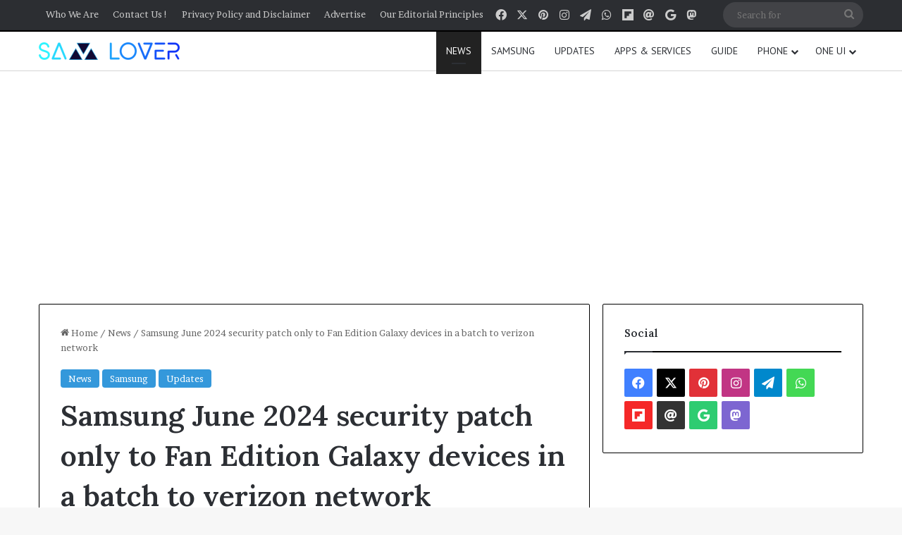

--- FILE ---
content_type: text/html; charset=UTF-8
request_url: https://samlover.com/2024/06/15/verizon-pushed-the-samsung-june-2024-security-patch-only-to-fan-edition-galaxy-devices-in-a-batch/
body_size: 24699
content:
<!DOCTYPE html>
<html lang="en-US" class="" data-skin="light" prefix="og: https://ogp.me/ns#">
<head>
	<meta charset="UTF-8" />
	<link rel="profile" href="https://gmpg.org/xfn/11" />
	<script type="text/javascript">
/* <![CDATA[ */
window.JetpackScriptData = {"site":{"icon":"https://i0.wp.com/samlover.com/wp-content/uploads/2022/06/cropped-213.jpg?w=64\u0026ssl=1","title":"Sam Lover","host":"unknown","is_wpcom_platform":false}};
/* ]]> */
</script>
	<style>img:is([sizes="auto" i], [sizes^="auto," i]) { contain-intrinsic-size: 3000px 1500px }</style>
	
<!-- Search Engine Optimization by Rank Math PRO - https://rankmath.com/ -->
<title>Samsung June 2024 security patch only to Fan Edition Galaxy devices in a batch to verizon network</title>
<meta name="robots" content="index, follow, max-snippet:-1, max-video-preview:-1, max-image-preview:large"/>
<link rel="canonical" href="https://samlover.com/2024/06/15/verizon-pushed-the-samsung-june-2024-security-patch-only-to-fan-edition-galaxy-devices-in-a-batch/" />
<meta property="og:locale" content="en_US" />
<meta property="og:type" content="article" />
<meta property="og:title" content="Samsung June 2024 security patch only to Fan Edition Galaxy devices in a batch to verizon network" />
<meta property="og:description" content="Samsung is expanding its June 2024 security patch to more Galaxy devices to enhance the overall system security.&nbsp; The Korean giant has already rolled out the June 2024 security patch to several Galaxy devices in different regions. Now Verizon is releasing a June 2024 security update to fan edition Galaxy devices, including Galaxy S20 FE, &hellip;" />
<meta property="og:url" content="https://samlover.com/2024/06/15/verizon-pushed-the-samsung-june-2024-security-patch-only-to-fan-edition-galaxy-devices-in-a-batch/" />
<meta property="og:site_name" content="Sam Lover" />
<meta property="article:publisher" content="https://www.facebook.com/samlovermedia" />
<meta property="article:tag" content="Android" />
<meta property="article:tag" content="feature" />
<meta property="article:tag" content="galaxy" />
<meta property="article:tag" content="June 2024" />
<meta property="article:tag" content="One UI" />
<meta property="article:tag" content="Samsung" />
<meta property="article:tag" content="Watch" />
<meta property="article:section" content="News" />
<meta property="og:image" content="https://samlover.com/wp-content/uploads/2024/04/Galaxy-S23-and-Galax-S23-FE.webp" />
<meta property="og:image:secure_url" content="https://samlover.com/wp-content/uploads/2024/04/Galaxy-S23-and-Galax-S23-FE.webp" />
<meta property="og:image:width" content="1522" />
<meta property="og:image:height" content="856" />
<meta property="og:image:alt" content="Galaxy S23 FE" />
<meta property="og:image:type" content="image/webp" />
<meta property="article:published_time" content="2024-06-15T14:30:00-04:00" />
<meta name="twitter:card" content="summary_large_image" />
<meta name="twitter:title" content="Samsung June 2024 security patch only to Fan Edition Galaxy devices in a batch to verizon network" />
<meta name="twitter:description" content="Samsung is expanding its June 2024 security patch to more Galaxy devices to enhance the overall system security.&nbsp; The Korean giant has already rolled out the June 2024 security patch to several Galaxy devices in different regions. Now Verizon is releasing a June 2024 security update to fan edition Galaxy devices, including Galaxy S20 FE, &hellip;" />
<meta name="twitter:site" content="@samloverblog" />
<meta name="twitter:creator" content="@samloverblog" />
<meta name="twitter:image" content="https://samlover.com/wp-content/uploads/2024/04/Galaxy-S23-and-Galax-S23-FE.webp" />
<meta name="twitter:label1" content="Written by" />
<meta name="twitter:data1" content="Raghav Sachdeva" />
<meta name="twitter:label2" content="Time to read" />
<meta name="twitter:data2" content="1 minute" />
<script type="application/ld+json" class="rank-math-schema-pro">{"@context":"https://schema.org","@graph":[{"@type":["NewsMediaOrganization","Organization"],"@id":"https://samlover.com/#organization","name":"Sam Lover","url":"https://samlover.com","sameAs":["https://www.facebook.com/samlovermedia","https://twitter.com/samloverblog"],"logo":{"@type":"ImageObject","@id":"https://samlover.com/#logo","url":"https://samlover.com/wp-content/uploads/2022/06/cropped-Sam-Lover-New.png","contentUrl":"https://samlover.com/wp-content/uploads/2022/06/cropped-Sam-Lover-New.png","caption":"Sam Lover","inLanguage":"en-US","width":"261","height":"68"}},{"@type":"WebSite","@id":"https://samlover.com/#website","url":"https://samlover.com","name":"Sam Lover","publisher":{"@id":"https://samlover.com/#organization"},"inLanguage":"en-US"},{"@type":"ImageObject","@id":"https://samlover.com/wp-content/uploads/2024/04/Galaxy-S23-and-Galax-S23-FE.webp","url":"https://samlover.com/wp-content/uploads/2024/04/Galaxy-S23-and-Galax-S23-FE.webp","width":"1522","height":"856","caption":"Galaxy S23 FE","inLanguage":"en-US"},{"@type":"BreadcrumbList","@id":"https://samlover.com/2024/06/15/verizon-pushed-the-samsung-june-2024-security-patch-only-to-fan-edition-galaxy-devices-in-a-batch/#breadcrumb","itemListElement":[{"@type":"ListItem","position":"1","item":{"@id":"https://samlover.com","name":"Home"}},{"@type":"ListItem","position":"2","item":{"@id":"https://samlover.com/2024/06/15/verizon-pushed-the-samsung-june-2024-security-patch-only-to-fan-edition-galaxy-devices-in-a-batch/","name":"Samsung June 2024 security patch only to Fan Edition Galaxy devices in a batch\u00a0to verizon network"}}]},{"@type":"WebPage","@id":"https://samlover.com/2024/06/15/verizon-pushed-the-samsung-june-2024-security-patch-only-to-fan-edition-galaxy-devices-in-a-batch/#webpage","url":"https://samlover.com/2024/06/15/verizon-pushed-the-samsung-june-2024-security-patch-only-to-fan-edition-galaxy-devices-in-a-batch/","name":"Samsung June 2024 security patch only to Fan Edition Galaxy devices in a batch\u00a0to verizon network","datePublished":"2024-06-15T14:30:00-04:00","dateModified":"2024-06-15T14:30:00-04:00","isPartOf":{"@id":"https://samlover.com/#website"},"primaryImageOfPage":{"@id":"https://samlover.com/wp-content/uploads/2024/04/Galaxy-S23-and-Galax-S23-FE.webp"},"inLanguage":"en-US","breadcrumb":{"@id":"https://samlover.com/2024/06/15/verizon-pushed-the-samsung-june-2024-security-patch-only-to-fan-edition-galaxy-devices-in-a-batch/#breadcrumb"}},{"@type":"Person","@id":"https://samlover.com/author/raghav/","name":"Raghav Sachdeva","url":"https://samlover.com/author/raghav/","image":{"@type":"ImageObject","@id":"https://secure.gravatar.com/avatar/6d98f973e905460ecd81cec968f6de68d879f236dd245bf3cbcb4a192bb3fa67?s=96&amp;d=mm&amp;r=g","url":"https://secure.gravatar.com/avatar/6d98f973e905460ecd81cec968f6de68d879f236dd245bf3cbcb4a192bb3fa67?s=96&amp;d=mm&amp;r=g","caption":"Raghav Sachdeva","inLanguage":"en-US"},"worksFor":{"@id":"https://samlover.com/#organization"}},{"@type":"NewsArticle","headline":"Samsung June 2024 security patch only to Fan Edition Galaxy devices in a batch\u00a0to verizon network","keywords":"Samsung June 2024 security patch,Galaxy S20 FE,Galaxy S23 FE,G781VSQSEHXE3,Verizon","datePublished":"2024-06-15T14:30:00-04:00","dateModified":"2024-06-15T14:30:00-04:00","author":{"@id":"https://samlover.com/author/raghav/","name":"Raghav Sachdeva"},"publisher":{"@id":"https://samlover.com/#organization"},"description":"Samsung is expanding its June 2024 security patch to more Galaxy devices to enhance the overall system security.&nbsp;","copyrightYear":"2024","copyrightHolder":{"@id":"https://samlover.com/#organization"},"name":"Samsung June 2024 security patch only to Fan Edition Galaxy devices in a batch\u00a0to verizon network","@id":"https://samlover.com/2024/06/15/verizon-pushed-the-samsung-june-2024-security-patch-only-to-fan-edition-galaxy-devices-in-a-batch/#richSnippet","isPartOf":{"@id":"https://samlover.com/2024/06/15/verizon-pushed-the-samsung-june-2024-security-patch-only-to-fan-edition-galaxy-devices-in-a-batch/#webpage"},"image":{"@id":"https://samlover.com/wp-content/uploads/2024/04/Galaxy-S23-and-Galax-S23-FE.webp"},"inLanguage":"en-US","mainEntityOfPage":{"@id":"https://samlover.com/2024/06/15/verizon-pushed-the-samsung-june-2024-security-patch-only-to-fan-edition-galaxy-devices-in-a-batch/#webpage"}}]}</script>
<!-- /Rank Math WordPress SEO plugin -->

<link rel='dns-prefetch' href='//www.googletagmanager.com' />
<link rel="alternate" type="application/rss+xml" title="Sam Lover &raquo; Feed" href="https://samlover.com/feed/" />
<link rel="alternate" type="application/rss+xml" title="Sam Lover &raquo; Comments Feed" href="https://samlover.com/comments/feed/" />
<link rel="alternate" type="application/rss+xml" title="Sam Lover &raquo; Samsung June 2024 security patch only to Fan Edition Galaxy devices in a batch to verizon network Comments Feed" href="https://samlover.com/2024/06/15/verizon-pushed-the-samsung-june-2024-security-patch-only-to-fan-edition-galaxy-devices-in-a-batch/feed/" />

		<style type="text/css">
			:root{				
			--tie-preset-gradient-1: linear-gradient(135deg, rgba(6, 147, 227, 1) 0%, rgb(155, 81, 224) 100%);
			--tie-preset-gradient-2: linear-gradient(135deg, rgb(122, 220, 180) 0%, rgb(0, 208, 130) 100%);
			--tie-preset-gradient-3: linear-gradient(135deg, rgba(252, 185, 0, 1) 0%, rgba(255, 105, 0, 1) 100%);
			--tie-preset-gradient-4: linear-gradient(135deg, rgba(255, 105, 0, 1) 0%, rgb(207, 46, 46) 100%);
			--tie-preset-gradient-5: linear-gradient(135deg, rgb(238, 238, 238) 0%, rgb(169, 184, 195) 100%);
			--tie-preset-gradient-6: linear-gradient(135deg, rgb(74, 234, 220) 0%, rgb(151, 120, 209) 20%, rgb(207, 42, 186) 40%, rgb(238, 44, 130) 60%, rgb(251, 105, 98) 80%, rgb(254, 248, 76) 100%);
			--tie-preset-gradient-7: linear-gradient(135deg, rgb(255, 206, 236) 0%, rgb(152, 150, 240) 100%);
			--tie-preset-gradient-8: linear-gradient(135deg, rgb(254, 205, 165) 0%, rgb(254, 45, 45) 50%, rgb(107, 0, 62) 100%);
			--tie-preset-gradient-9: linear-gradient(135deg, rgb(255, 203, 112) 0%, rgb(199, 81, 192) 50%, rgb(65, 88, 208) 100%);
			--tie-preset-gradient-10: linear-gradient(135deg, rgb(255, 245, 203) 0%, rgb(182, 227, 212) 50%, rgb(51, 167, 181) 100%);
			--tie-preset-gradient-11: linear-gradient(135deg, rgb(202, 248, 128) 0%, rgb(113, 206, 126) 100%);
			--tie-preset-gradient-12: linear-gradient(135deg, rgb(2, 3, 129) 0%, rgb(40, 116, 252) 100%);
			--tie-preset-gradient-13: linear-gradient(135deg, #4D34FA, #ad34fa);
			--tie-preset-gradient-14: linear-gradient(135deg, #0057FF, #31B5FF);
			--tie-preset-gradient-15: linear-gradient(135deg, #FF007A, #FF81BD);
			--tie-preset-gradient-16: linear-gradient(135deg, #14111E, #4B4462);
			--tie-preset-gradient-17: linear-gradient(135deg, #F32758, #FFC581);

			
					--main-nav-background: #FFFFFF;
					--main-nav-secondry-background: rgba(0,0,0,0.03);
					--main-nav-primary-color: #0088ff;
					--main-nav-contrast-primary-color: #FFFFFF;
					--main-nav-text-color: #2c2f34;
					--main-nav-secondry-text-color: rgba(0,0,0,0.5);
					--main-nav-main-border-color: rgba(0,0,0,0.1);
					--main-nav-secondry-border-color: rgba(0,0,0,0.08);
				
			}
		</style>
	<link rel="alternate" type="application/rss+xml" title="Sam Lover &raquo; Stories Feed" href="https://samlover.com/web-stories/feed/"><meta name="viewport" content="width=device-width, initial-scale=1.0" /><script type="text/javascript">
/* <![CDATA[ */
window._wpemojiSettings = {"baseUrl":"https:\/\/s.w.org\/images\/core\/emoji\/16.0.1\/72x72\/","ext":".png","svgUrl":"https:\/\/s.w.org\/images\/core\/emoji\/16.0.1\/svg\/","svgExt":".svg","source":{"concatemoji":"https:\/\/samlover.com\/wp-includes\/js\/wp-emoji-release.min.js?ver=6.8.3"}};
/*! This file is auto-generated */
!function(s,n){var o,i,e;function c(e){try{var t={supportTests:e,timestamp:(new Date).valueOf()};sessionStorage.setItem(o,JSON.stringify(t))}catch(e){}}function p(e,t,n){e.clearRect(0,0,e.canvas.width,e.canvas.height),e.fillText(t,0,0);var t=new Uint32Array(e.getImageData(0,0,e.canvas.width,e.canvas.height).data),a=(e.clearRect(0,0,e.canvas.width,e.canvas.height),e.fillText(n,0,0),new Uint32Array(e.getImageData(0,0,e.canvas.width,e.canvas.height).data));return t.every(function(e,t){return e===a[t]})}function u(e,t){e.clearRect(0,0,e.canvas.width,e.canvas.height),e.fillText(t,0,0);for(var n=e.getImageData(16,16,1,1),a=0;a<n.data.length;a++)if(0!==n.data[a])return!1;return!0}function f(e,t,n,a){switch(t){case"flag":return n(e,"\ud83c\udff3\ufe0f\u200d\u26a7\ufe0f","\ud83c\udff3\ufe0f\u200b\u26a7\ufe0f")?!1:!n(e,"\ud83c\udde8\ud83c\uddf6","\ud83c\udde8\u200b\ud83c\uddf6")&&!n(e,"\ud83c\udff4\udb40\udc67\udb40\udc62\udb40\udc65\udb40\udc6e\udb40\udc67\udb40\udc7f","\ud83c\udff4\u200b\udb40\udc67\u200b\udb40\udc62\u200b\udb40\udc65\u200b\udb40\udc6e\u200b\udb40\udc67\u200b\udb40\udc7f");case"emoji":return!a(e,"\ud83e\udedf")}return!1}function g(e,t,n,a){var r="undefined"!=typeof WorkerGlobalScope&&self instanceof WorkerGlobalScope?new OffscreenCanvas(300,150):s.createElement("canvas"),o=r.getContext("2d",{willReadFrequently:!0}),i=(o.textBaseline="top",o.font="600 32px Arial",{});return e.forEach(function(e){i[e]=t(o,e,n,a)}),i}function t(e){var t=s.createElement("script");t.src=e,t.defer=!0,s.head.appendChild(t)}"undefined"!=typeof Promise&&(o="wpEmojiSettingsSupports",i=["flag","emoji"],n.supports={everything:!0,everythingExceptFlag:!0},e=new Promise(function(e){s.addEventListener("DOMContentLoaded",e,{once:!0})}),new Promise(function(t){var n=function(){try{var e=JSON.parse(sessionStorage.getItem(o));if("object"==typeof e&&"number"==typeof e.timestamp&&(new Date).valueOf()<e.timestamp+604800&&"object"==typeof e.supportTests)return e.supportTests}catch(e){}return null}();if(!n){if("undefined"!=typeof Worker&&"undefined"!=typeof OffscreenCanvas&&"undefined"!=typeof URL&&URL.createObjectURL&&"undefined"!=typeof Blob)try{var e="postMessage("+g.toString()+"("+[JSON.stringify(i),f.toString(),p.toString(),u.toString()].join(",")+"));",a=new Blob([e],{type:"text/javascript"}),r=new Worker(URL.createObjectURL(a),{name:"wpTestEmojiSupports"});return void(r.onmessage=function(e){c(n=e.data),r.terminate(),t(n)})}catch(e){}c(n=g(i,f,p,u))}t(n)}).then(function(e){for(var t in e)n.supports[t]=e[t],n.supports.everything=n.supports.everything&&n.supports[t],"flag"!==t&&(n.supports.everythingExceptFlag=n.supports.everythingExceptFlag&&n.supports[t]);n.supports.everythingExceptFlag=n.supports.everythingExceptFlag&&!n.supports.flag,n.DOMReady=!1,n.readyCallback=function(){n.DOMReady=!0}}).then(function(){return e}).then(function(){var e;n.supports.everything||(n.readyCallback(),(e=n.source||{}).concatemoji?t(e.concatemoji):e.wpemoji&&e.twemoji&&(t(e.twemoji),t(e.wpemoji)))}))}((window,document),window._wpemojiSettings);
/* ]]> */
</script>
<style id='wp-emoji-styles-inline-css' type='text/css'>

	img.wp-smiley, img.emoji {
		display: inline !important;
		border: none !important;
		box-shadow: none !important;
		height: 1em !important;
		width: 1em !important;
		margin: 0 0.07em !important;
		vertical-align: -0.1em !important;
		background: none !important;
		padding: 0 !important;
	}
</style>
<link rel='stylesheet' id='wp-block-library-css' href='https://samlover.com/wp-includes/css/dist/block-library/style.min.css?ver=6.8.3' type='text/css' media='all' />
<style id='wp-block-library-theme-inline-css' type='text/css'>
.wp-block-audio :where(figcaption){color:#555;font-size:13px;text-align:center}.is-dark-theme .wp-block-audio :where(figcaption){color:#ffffffa6}.wp-block-audio{margin:0 0 1em}.wp-block-code{border:1px solid #ccc;border-radius:4px;font-family:Menlo,Consolas,monaco,monospace;padding:.8em 1em}.wp-block-embed :where(figcaption){color:#555;font-size:13px;text-align:center}.is-dark-theme .wp-block-embed :where(figcaption){color:#ffffffa6}.wp-block-embed{margin:0 0 1em}.blocks-gallery-caption{color:#555;font-size:13px;text-align:center}.is-dark-theme .blocks-gallery-caption{color:#ffffffa6}:root :where(.wp-block-image figcaption){color:#555;font-size:13px;text-align:center}.is-dark-theme :root :where(.wp-block-image figcaption){color:#ffffffa6}.wp-block-image{margin:0 0 1em}.wp-block-pullquote{border-bottom:4px solid;border-top:4px solid;color:currentColor;margin-bottom:1.75em}.wp-block-pullquote cite,.wp-block-pullquote footer,.wp-block-pullquote__citation{color:currentColor;font-size:.8125em;font-style:normal;text-transform:uppercase}.wp-block-quote{border-left:.25em solid;margin:0 0 1.75em;padding-left:1em}.wp-block-quote cite,.wp-block-quote footer{color:currentColor;font-size:.8125em;font-style:normal;position:relative}.wp-block-quote:where(.has-text-align-right){border-left:none;border-right:.25em solid;padding-left:0;padding-right:1em}.wp-block-quote:where(.has-text-align-center){border:none;padding-left:0}.wp-block-quote.is-large,.wp-block-quote.is-style-large,.wp-block-quote:where(.is-style-plain){border:none}.wp-block-search .wp-block-search__label{font-weight:700}.wp-block-search__button{border:1px solid #ccc;padding:.375em .625em}:where(.wp-block-group.has-background){padding:1.25em 2.375em}.wp-block-separator.has-css-opacity{opacity:.4}.wp-block-separator{border:none;border-bottom:2px solid;margin-left:auto;margin-right:auto}.wp-block-separator.has-alpha-channel-opacity{opacity:1}.wp-block-separator:not(.is-style-wide):not(.is-style-dots){width:100px}.wp-block-separator.has-background:not(.is-style-dots){border-bottom:none;height:1px}.wp-block-separator.has-background:not(.is-style-wide):not(.is-style-dots){height:2px}.wp-block-table{margin:0 0 1em}.wp-block-table td,.wp-block-table th{word-break:normal}.wp-block-table :where(figcaption){color:#555;font-size:13px;text-align:center}.is-dark-theme .wp-block-table :where(figcaption){color:#ffffffa6}.wp-block-video :where(figcaption){color:#555;font-size:13px;text-align:center}.is-dark-theme .wp-block-video :where(figcaption){color:#ffffffa6}.wp-block-video{margin:0 0 1em}:root :where(.wp-block-template-part.has-background){margin-bottom:0;margin-top:0;padding:1.25em 2.375em}
</style>
<style id='classic-theme-styles-inline-css' type='text/css'>
/*! This file is auto-generated */
.wp-block-button__link{color:#fff;background-color:#32373c;border-radius:9999px;box-shadow:none;text-decoration:none;padding:calc(.667em + 2px) calc(1.333em + 2px);font-size:1.125em}.wp-block-file__button{background:#32373c;color:#fff;text-decoration:none}
</style>
<style id='global-styles-inline-css' type='text/css'>
:root{--wp--preset--aspect-ratio--square: 1;--wp--preset--aspect-ratio--4-3: 4/3;--wp--preset--aspect-ratio--3-4: 3/4;--wp--preset--aspect-ratio--3-2: 3/2;--wp--preset--aspect-ratio--2-3: 2/3;--wp--preset--aspect-ratio--16-9: 16/9;--wp--preset--aspect-ratio--9-16: 9/16;--wp--preset--color--black: #000000;--wp--preset--color--cyan-bluish-gray: #abb8c3;--wp--preset--color--white: #ffffff;--wp--preset--color--pale-pink: #f78da7;--wp--preset--color--vivid-red: #cf2e2e;--wp--preset--color--luminous-vivid-orange: #ff6900;--wp--preset--color--luminous-vivid-amber: #fcb900;--wp--preset--color--light-green-cyan: #7bdcb5;--wp--preset--color--vivid-green-cyan: #00d084;--wp--preset--color--pale-cyan-blue: #8ed1fc;--wp--preset--color--vivid-cyan-blue: #0693e3;--wp--preset--color--vivid-purple: #9b51e0;--wp--preset--color--global-color: #3498db;--wp--preset--gradient--vivid-cyan-blue-to-vivid-purple: linear-gradient(135deg,rgba(6,147,227,1) 0%,rgb(155,81,224) 100%);--wp--preset--gradient--light-green-cyan-to-vivid-green-cyan: linear-gradient(135deg,rgb(122,220,180) 0%,rgb(0,208,130) 100%);--wp--preset--gradient--luminous-vivid-amber-to-luminous-vivid-orange: linear-gradient(135deg,rgba(252,185,0,1) 0%,rgba(255,105,0,1) 100%);--wp--preset--gradient--luminous-vivid-orange-to-vivid-red: linear-gradient(135deg,rgba(255,105,0,1) 0%,rgb(207,46,46) 100%);--wp--preset--gradient--very-light-gray-to-cyan-bluish-gray: linear-gradient(135deg,rgb(238,238,238) 0%,rgb(169,184,195) 100%);--wp--preset--gradient--cool-to-warm-spectrum: linear-gradient(135deg,rgb(74,234,220) 0%,rgb(151,120,209) 20%,rgb(207,42,186) 40%,rgb(238,44,130) 60%,rgb(251,105,98) 80%,rgb(254,248,76) 100%);--wp--preset--gradient--blush-light-purple: linear-gradient(135deg,rgb(255,206,236) 0%,rgb(152,150,240) 100%);--wp--preset--gradient--blush-bordeaux: linear-gradient(135deg,rgb(254,205,165) 0%,rgb(254,45,45) 50%,rgb(107,0,62) 100%);--wp--preset--gradient--luminous-dusk: linear-gradient(135deg,rgb(255,203,112) 0%,rgb(199,81,192) 50%,rgb(65,88,208) 100%);--wp--preset--gradient--pale-ocean: linear-gradient(135deg,rgb(255,245,203) 0%,rgb(182,227,212) 50%,rgb(51,167,181) 100%);--wp--preset--gradient--electric-grass: linear-gradient(135deg,rgb(202,248,128) 0%,rgb(113,206,126) 100%);--wp--preset--gradient--midnight: linear-gradient(135deg,rgb(2,3,129) 0%,rgb(40,116,252) 100%);--wp--preset--font-size--small: 13px;--wp--preset--font-size--medium: 20px;--wp--preset--font-size--large: 36px;--wp--preset--font-size--x-large: 42px;--wp--preset--spacing--20: 0.44rem;--wp--preset--spacing--30: 0.67rem;--wp--preset--spacing--40: 1rem;--wp--preset--spacing--50: 1.5rem;--wp--preset--spacing--60: 2.25rem;--wp--preset--spacing--70: 3.38rem;--wp--preset--spacing--80: 5.06rem;--wp--preset--shadow--natural: 6px 6px 9px rgba(0, 0, 0, 0.2);--wp--preset--shadow--deep: 12px 12px 50px rgba(0, 0, 0, 0.4);--wp--preset--shadow--sharp: 6px 6px 0px rgba(0, 0, 0, 0.2);--wp--preset--shadow--outlined: 6px 6px 0px -3px rgba(255, 255, 255, 1), 6px 6px rgba(0, 0, 0, 1);--wp--preset--shadow--crisp: 6px 6px 0px rgba(0, 0, 0, 1);}:where(.is-layout-flex){gap: 0.5em;}:where(.is-layout-grid){gap: 0.5em;}body .is-layout-flex{display: flex;}.is-layout-flex{flex-wrap: wrap;align-items: center;}.is-layout-flex > :is(*, div){margin: 0;}body .is-layout-grid{display: grid;}.is-layout-grid > :is(*, div){margin: 0;}:where(.wp-block-columns.is-layout-flex){gap: 2em;}:where(.wp-block-columns.is-layout-grid){gap: 2em;}:where(.wp-block-post-template.is-layout-flex){gap: 1.25em;}:where(.wp-block-post-template.is-layout-grid){gap: 1.25em;}.has-black-color{color: var(--wp--preset--color--black) !important;}.has-cyan-bluish-gray-color{color: var(--wp--preset--color--cyan-bluish-gray) !important;}.has-white-color{color: var(--wp--preset--color--white) !important;}.has-pale-pink-color{color: var(--wp--preset--color--pale-pink) !important;}.has-vivid-red-color{color: var(--wp--preset--color--vivid-red) !important;}.has-luminous-vivid-orange-color{color: var(--wp--preset--color--luminous-vivid-orange) !important;}.has-luminous-vivid-amber-color{color: var(--wp--preset--color--luminous-vivid-amber) !important;}.has-light-green-cyan-color{color: var(--wp--preset--color--light-green-cyan) !important;}.has-vivid-green-cyan-color{color: var(--wp--preset--color--vivid-green-cyan) !important;}.has-pale-cyan-blue-color{color: var(--wp--preset--color--pale-cyan-blue) !important;}.has-vivid-cyan-blue-color{color: var(--wp--preset--color--vivid-cyan-blue) !important;}.has-vivid-purple-color{color: var(--wp--preset--color--vivid-purple) !important;}.has-black-background-color{background-color: var(--wp--preset--color--black) !important;}.has-cyan-bluish-gray-background-color{background-color: var(--wp--preset--color--cyan-bluish-gray) !important;}.has-white-background-color{background-color: var(--wp--preset--color--white) !important;}.has-pale-pink-background-color{background-color: var(--wp--preset--color--pale-pink) !important;}.has-vivid-red-background-color{background-color: var(--wp--preset--color--vivid-red) !important;}.has-luminous-vivid-orange-background-color{background-color: var(--wp--preset--color--luminous-vivid-orange) !important;}.has-luminous-vivid-amber-background-color{background-color: var(--wp--preset--color--luminous-vivid-amber) !important;}.has-light-green-cyan-background-color{background-color: var(--wp--preset--color--light-green-cyan) !important;}.has-vivid-green-cyan-background-color{background-color: var(--wp--preset--color--vivid-green-cyan) !important;}.has-pale-cyan-blue-background-color{background-color: var(--wp--preset--color--pale-cyan-blue) !important;}.has-vivid-cyan-blue-background-color{background-color: var(--wp--preset--color--vivid-cyan-blue) !important;}.has-vivid-purple-background-color{background-color: var(--wp--preset--color--vivid-purple) !important;}.has-black-border-color{border-color: var(--wp--preset--color--black) !important;}.has-cyan-bluish-gray-border-color{border-color: var(--wp--preset--color--cyan-bluish-gray) !important;}.has-white-border-color{border-color: var(--wp--preset--color--white) !important;}.has-pale-pink-border-color{border-color: var(--wp--preset--color--pale-pink) !important;}.has-vivid-red-border-color{border-color: var(--wp--preset--color--vivid-red) !important;}.has-luminous-vivid-orange-border-color{border-color: var(--wp--preset--color--luminous-vivid-orange) !important;}.has-luminous-vivid-amber-border-color{border-color: var(--wp--preset--color--luminous-vivid-amber) !important;}.has-light-green-cyan-border-color{border-color: var(--wp--preset--color--light-green-cyan) !important;}.has-vivid-green-cyan-border-color{border-color: var(--wp--preset--color--vivid-green-cyan) !important;}.has-pale-cyan-blue-border-color{border-color: var(--wp--preset--color--pale-cyan-blue) !important;}.has-vivid-cyan-blue-border-color{border-color: var(--wp--preset--color--vivid-cyan-blue) !important;}.has-vivid-purple-border-color{border-color: var(--wp--preset--color--vivid-purple) !important;}.has-vivid-cyan-blue-to-vivid-purple-gradient-background{background: var(--wp--preset--gradient--vivid-cyan-blue-to-vivid-purple) !important;}.has-light-green-cyan-to-vivid-green-cyan-gradient-background{background: var(--wp--preset--gradient--light-green-cyan-to-vivid-green-cyan) !important;}.has-luminous-vivid-amber-to-luminous-vivid-orange-gradient-background{background: var(--wp--preset--gradient--luminous-vivid-amber-to-luminous-vivid-orange) !important;}.has-luminous-vivid-orange-to-vivid-red-gradient-background{background: var(--wp--preset--gradient--luminous-vivid-orange-to-vivid-red) !important;}.has-very-light-gray-to-cyan-bluish-gray-gradient-background{background: var(--wp--preset--gradient--very-light-gray-to-cyan-bluish-gray) !important;}.has-cool-to-warm-spectrum-gradient-background{background: var(--wp--preset--gradient--cool-to-warm-spectrum) !important;}.has-blush-light-purple-gradient-background{background: var(--wp--preset--gradient--blush-light-purple) !important;}.has-blush-bordeaux-gradient-background{background: var(--wp--preset--gradient--blush-bordeaux) !important;}.has-luminous-dusk-gradient-background{background: var(--wp--preset--gradient--luminous-dusk) !important;}.has-pale-ocean-gradient-background{background: var(--wp--preset--gradient--pale-ocean) !important;}.has-electric-grass-gradient-background{background: var(--wp--preset--gradient--electric-grass) !important;}.has-midnight-gradient-background{background: var(--wp--preset--gradient--midnight) !important;}.has-small-font-size{font-size: var(--wp--preset--font-size--small) !important;}.has-medium-font-size{font-size: var(--wp--preset--font-size--medium) !important;}.has-large-font-size{font-size: var(--wp--preset--font-size--large) !important;}.has-x-large-font-size{font-size: var(--wp--preset--font-size--x-large) !important;}
:where(.wp-block-post-template.is-layout-flex){gap: 1.25em;}:where(.wp-block-post-template.is-layout-grid){gap: 1.25em;}
:where(.wp-block-columns.is-layout-flex){gap: 2em;}:where(.wp-block-columns.is-layout-grid){gap: 2em;}
:root :where(.wp-block-pullquote){font-size: 1.5em;line-height: 1.6;}
</style>
<link rel='stylesheet' id='heateor_sss_frontend_css-css' href='https://samlover.com/wp-content/plugins/sassy-social-share/public/css/sassy-social-share-public.css?ver=3.3.78' type='text/css' media='all' />
<style id='heateor_sss_frontend_css-inline-css' type='text/css'>
.heateor_sss_button_instagram span.heateor_sss_svg,a.heateor_sss_instagram span.heateor_sss_svg{background:radial-gradient(circle at 30% 107%,#fdf497 0,#fdf497 5%,#fd5949 45%,#d6249f 60%,#285aeb 90%)}.heateor_sss_horizontal_sharing .heateor_sss_svg,.heateor_sss_standard_follow_icons_container .heateor_sss_svg{color:#fff;border-width:0px;border-style:solid;border-color:transparent}.heateor_sss_horizontal_sharing .heateorSssTCBackground{color:#666}.heateor_sss_horizontal_sharing span.heateor_sss_svg:hover,.heateor_sss_standard_follow_icons_container span.heateor_sss_svg:hover{border-color:transparent;}.heateor_sss_vertical_sharing span.heateor_sss_svg,.heateor_sss_floating_follow_icons_container span.heateor_sss_svg{color:#fff;border-width:0px;border-style:solid;border-color:transparent;}.heateor_sss_vertical_sharing .heateorSssTCBackground{color:#666;}.heateor_sss_vertical_sharing span.heateor_sss_svg:hover,.heateor_sss_floating_follow_icons_container span.heateor_sss_svg:hover{border-color:transparent;}@media screen and (max-width:783px) {.heateor_sss_vertical_sharing{display:none!important}}
</style>
<link rel='stylesheet' id='tie-css-base-css' href='https://samlover.com/wp-content/themes/jannah/assets/css/base.min.css?ver=7.5.1' type='text/css' media='all' />
<link rel='stylesheet' id='tie-css-styles-css' href='https://samlover.com/wp-content/themes/jannah/assets/css/style.min.css?ver=7.5.1' type='text/css' media='all' />
<link rel='stylesheet' id='tie-css-widgets-css' href='https://samlover.com/wp-content/themes/jannah/assets/css/widgets.min.css?ver=7.5.1' type='text/css' media='all' />
<link rel='stylesheet' id='tie-css-helpers-css' href='https://samlover.com/wp-content/themes/jannah/assets/css/helpers.min.css?ver=7.5.1' type='text/css' media='all' />
<link rel='stylesheet' id='tie-fontawesome5-css' href='https://samlover.com/wp-content/themes/jannah/assets/css/fontawesome.css?ver=7.5.1' type='text/css' media='all' />
<link rel='stylesheet' id='tie-css-ilightbox-css' href='https://samlover.com/wp-content/themes/jannah/assets/ilightbox/dark-skin/skin.css?ver=7.5.1' type='text/css' media='all' />
<link rel='stylesheet' id='tie-css-single-css' href='https://samlover.com/wp-content/themes/jannah/assets/css/single.min.css?ver=7.5.1' type='text/css' media='all' />
<link rel='stylesheet' id='tie-css-print-css' href='https://samlover.com/wp-content/themes/jannah/assets/css/print.css?ver=7.5.1' type='text/css' media='print' />
<style id='tie-css-print-inline-css' type='text/css'>
.wf-active body{font-family: 'Brawler';}.wf-active .logo-text,.wf-active h1,.wf-active h2,.wf-active h3,.wf-active h4,.wf-active h5,.wf-active h6,.wf-active .the-subtitle{font-family: 'Lora';}.wf-active #main-nav .main-menu > ul > li > a{font-family: 'PT Sans';}#main-nav .main-menu > ul > li > a{font-weight: 400;text-transform: uppercase;}:root:root{--brand-color: #3498db;--dark-brand-color: #0266a9;--bright-color: #FFFFFF;--base-color: #2c2f34;}#reading-position-indicator{box-shadow: 0 0 10px rgba( 52,152,219,0.7);}:root:root{--brand-color: #3498db;--dark-brand-color: #0266a9;--bright-color: #FFFFFF;--base-color: #2c2f34;}#reading-position-indicator{box-shadow: 0 0 10px rgba( 52,152,219,0.7);}.container-wrapper,.the-global-title,.comment-reply-title,.tabs,.flex-tabs .flexMenu-popup,.magazine1 .tabs-vertical .tabs li a,.magazine1 .tabs-vertical:after,.mag-box .show-more-button,.white-bg .social-icons-item a,textarea,input,select,.toggle,.post-content-slideshow,.post-content-slideshow .slider-nav-wrapper,.share-buttons-bottom,.pages-numbers a,.pages-nav-item,.first-last-pages .pagination-icon,.multiple-post-pages .post-page-numbers,#story-highlights li,.review-item,.review-summary,.user-rate-wrap,.review-final-score,.tabs a{border-color: #000000 !important;}.magazine1 .tabs a{border-bottom-color: transparent !important;}.fullwidth-area .tagcloud a:not(:hover){background: transparent;box-shadow: inset 0 0 0 3px #000000;}.subscribe-widget-content .subscribe-subtitle:after,.white-bg .social-icons-item:before{background-color: #000000 !important;}#top-nav,.search-in-top-nav{--tie-buttons-color: #ffffff;--tie-buttons-border-color: #ffffff;--tie-buttons-text: #000000;--tie-buttons-hover-color: #e1e1e1;}#top-nav a:hover,#top-nav .menu li:hover > a,#top-nav .menu > .tie-current-menu > a,#top-nav .components > li:hover > a,#top-nav .components #search-submit:hover,#autocomplete-suggestions.search-in-top-nav .post-title a:hover{color: #ffffff;}#theme-header:not(.main-nav-boxed) #main-nav,.main-nav-boxed .main-menu-wrapper{border-top-color:#000000 !important;border-top-width:3px !important;border-bottom-color:#d5d5d5 !important;border-bottom-width:1px !important;border-style: solid;border-right: 0 none;border-left : 0 none;}.main-nav-boxed #main-nav.fixed-nav{box-shadow: none;}.main-nav,.search-in-main-nav{--main-nav-primary-color: #222222;--tie-buttons-color: #222222;--tie-buttons-border-color: #222222;--tie-buttons-text: #FFFFFF;--tie-buttons-hover-color: #040404;}#main-nav .mega-links-head:after,#main-nav .cats-horizontal a.is-active,#main-nav .cats-horizontal a:hover,#main-nav .spinner > div{background-color: #222222;}#main-nav .menu ul li:hover > a,#main-nav .menu ul li.current-menu-item:not(.mega-link-column) > a,#main-nav .components a:hover,#main-nav .components > li:hover > a,#main-nav #search-submit:hover,#main-nav .cats-vertical a.is-active,#main-nav .cats-vertical a:hover,#main-nav .mega-menu .post-meta a:hover,#main-nav .mega-menu .post-box-title a:hover,#autocomplete-suggestions.search-in-main-nav a:hover,#main-nav .spinner-circle:after{color: #222222;}#main-nav .menu > li.tie-current-menu > a,#main-nav .menu > li:hover > a,.theme-header #main-nav .mega-menu .cats-horizontal a.is-active,.theme-header #main-nav .mega-menu .cats-horizontal a:hover{color: #FFFFFF;}#main-nav .menu > li.tie-current-menu > a:before,#main-nav .menu > li:hover > a:before{border-top-color: #FFFFFF;}#footer{background-color: #ffffff;}#footer .posts-list-counter .posts-list-items li.widget-post-list:before{border-color: #ffffff;}#footer .timeline-widget a .date:before{border-color: rgba(255,255,255,0.8);}#footer .footer-boxed-widget-area,#footer textarea,#footer input:not([type=submit]),#footer select,#footer code,#footer kbd,#footer pre,#footer samp,#footer .show-more-button,#footer .slider-links .tie-slider-nav span,#footer #wp-calendar,#footer #wp-calendar tbody td,#footer #wp-calendar thead th,#footer .widget.buddypress .item-options a{border-color: rgba(0,0,0,0.1);}#footer .social-statistics-widget .white-bg li.social-icons-item a,#footer .widget_tag_cloud .tagcloud a,#footer .latest-tweets-widget .slider-links .tie-slider-nav span,#footer .widget_layered_nav_filters a{border-color: rgba(0,0,0,0.1);}#footer .social-statistics-widget .white-bg li:before{background: rgba(0,0,0,0.1);}.site-footer #wp-calendar tbody td{background: rgba(0,0,0,0.02);}#footer .white-bg .social-icons-item a span.followers span,#footer .circle-three-cols .social-icons-item a .followers-num,#footer .circle-three-cols .social-icons-item a .followers-name{color: rgba(0,0,0,0.8);}#footer .timeline-widget ul:before,#footer .timeline-widget a:not(:hover) .date:before{background-color: #e1e1e1;}#footer .widget-title,#footer .widget-title a:not(:hover){color: #000000;}#footer,#footer textarea,#footer input:not([type='submit']),#footer select,#footer #wp-calendar tbody,#footer .tie-slider-nav li span:not(:hover),#footer .widget_categories li a:before,#footer .widget_product_categories li a:before,#footer .widget_layered_nav li a:before,#footer .widget_archive li a:before,#footer .widget_nav_menu li a:before,#footer .widget_meta li a:before,#footer .widget_pages li a:before,#footer .widget_recent_entries li a:before,#footer .widget_display_forums li a:before,#footer .widget_display_views li a:before,#footer .widget_rss li a:before,#footer .widget_display_stats dt:before,#footer .subscribe-widget-content h3,#footer .about-author .social-icons a:not(:hover) span{color: #333333;}#footer post-widget-body .meta-item,#footer .post-meta,#footer .stream-title,#footer.dark-skin .timeline-widget .date,#footer .wp-caption .wp-caption-text,#footer .rss-date{color: rgba(51,51,51,0.7);}#footer input::-moz-placeholder{color: #333333;}#footer input:-moz-placeholder{color: #333333;}#footer input:-ms-input-placeholder{color: #333333;}#footer input::-webkit-input-placeholder{color: #333333;}.site-footer.dark-skin a:not(:hover){color: #111111;}#site-info,#site-info ul.social-icons li a:not(:hover) span{color: #ffffff;}#footer .site-info a:not(:hover){color: #dddddd;}#footer .site-info a:hover{color: #ffffff;}.social-icons-item .custom-link-1-social-icon{background-color: #333 !important;}.social-icons-item .custom-link-1-social-icon span{color: #333;}.social-icons-item .custom-link-2-social-icon{background-color: #2ecc71 !important;}.social-icons-item .custom-link-2-social-icon span{color: #2ecc71;}.social-icons-item .custom-link-3-social-icon{background-color: #7d66d1 !important;}.social-icons-item .custom-link-3-social-icon span{color: #7d66d1;}.social-icons-item .custom-link-5-social-icon{background-color: #ffffff !important;}.social-icons-item .custom-link-5-social-icon span{color: #ffffff;}.social-icons-item .custom-link-5-social-icon.custom-social-img span.social-icon-img{background-image: url('https://upload.wikimedia.org/wikipedia/commons/thumb/7/7a/Bluesky_Logo.svg/2319px-Bluesky_Logo.svg.png');}.tie-cat-7150,.tie-cat-item-7150 > span{background-color:#e67e22 !important;color:#FFFFFF !important;}.tie-cat-7150:after{border-top-color:#e67e22 !important;}.tie-cat-7150:hover{background-color:#c86004 !important;}.tie-cat-7150:hover:after{border-top-color:#c86004 !important;}.tie-cat-7156,.tie-cat-item-7156 > span{background-color:#2ecc71 !important;color:#FFFFFF !important;}.tie-cat-7156:after{border-top-color:#2ecc71 !important;}.tie-cat-7156:hover{background-color:#10ae53 !important;}.tie-cat-7156:hover:after{border-top-color:#10ae53 !important;}.tie-cat-7158,.tie-cat-item-7158 > span{background-color:#9b59b6 !important;color:#FFFFFF !important;}.tie-cat-7158:after{border-top-color:#9b59b6 !important;}.tie-cat-7158:hover{background-color:#7d3b98 !important;}.tie-cat-7158:hover:after{border-top-color:#7d3b98 !important;}.tie-cat-7161,.tie-cat-item-7161 > span{background-color:#34495e !important;color:#FFFFFF !important;}.tie-cat-7161:after{border-top-color:#34495e !important;}.tie-cat-7161:hover{background-color:#162b40 !important;}.tie-cat-7161:hover:after{border-top-color:#162b40 !important;}.tie-cat-7163,.tie-cat-item-7163 > span{background-color:#795548 !important;color:#FFFFFF !important;}.tie-cat-7163:after{border-top-color:#795548 !important;}.tie-cat-7163:hover{background-color:#5b372a !important;}.tie-cat-7163:hover:after{border-top-color:#5b372a !important;}.tie-cat-93,.tie-cat-item-93 > span{background-color:#4CAF50 !important;color:#FFFFFF !important;}.tie-cat-93:after{border-top-color:#4CAF50 !important;}.tie-cat-93:hover{background-color:#2e9132 !important;}.tie-cat-93:hover:after{border-top-color:#2e9132 !important;}.web-stories-list{position: relative;z-index: 1;}.mag-box .web-stories-list {margin-bottom: 10px;margin-top: 10px;}.web-stories-list__story-poster:after {transition: opacity 0.2s;}.web-stories-list__story:hover .web-stories-list__story-poster:after {opacity: 0.6;}.web-stories-list.is-view-type-carousel .web-stories-list__story,.web-stories-list.is-view-type-grid .web-stories-list__story{min-width: 0 !important;}.is-view-type-circles.is-carousel .web-stories-list__inner-wrapper .web-stories-list__story:not(.visible){height: var(--ws-circle-size);overflow: hidden;}.web-stories-list-block.is-carousel .web-stories-list__story:not(.glider-slide){visibility: hidden;}.is-view-type-list .web-stories-list__inner-wrapper{display: flex;flex-wrap: wrap;}.is-view-type-list .web-stories-list__inner-wrapper > * {flex: 0 0 49%;margin: 0 0.5%;}@media (min-width: 676px) {.is-view-type-carousel .web-stories-list__carousel:not(.glider){height: 277px;}}
</style>
<script type="text/javascript" src="https://samlover.com/wp-includes/js/jquery/jquery.min.js?ver=3.7.1" id="jquery-core-js"></script>
<script type="text/javascript" src="https://samlover.com/wp-includes/js/jquery/jquery-migrate.min.js?ver=3.4.1" id="jquery-migrate-js"></script>

<!-- Google tag (gtag.js) snippet added by Site Kit -->
<!-- Google Analytics snippet added by Site Kit -->
<script type="text/javascript" src="https://www.googletagmanager.com/gtag/js?id=GT-NMKN94L2" id="google_gtagjs-js" async></script>
<script type="text/javascript" id="google_gtagjs-js-after">
/* <![CDATA[ */
window.dataLayer = window.dataLayer || [];function gtag(){dataLayer.push(arguments);}
gtag("set","linker",{"domains":["samlover.com"]});
gtag("js", new Date());
gtag("set", "developer_id.dZTNiMT", true);
gtag("config", "GT-NMKN94L2");
/* ]]> */
</script>
<link rel="https://api.w.org/" href="https://samlover.com/wp-json/" /><link rel="alternate" title="JSON" type="application/json" href="https://samlover.com/wp-json/wp/v2/posts/28223" /><link rel="EditURI" type="application/rsd+xml" title="RSD" href="https://samlover.com/xmlrpc.php?rsd" />
<meta name="generator" content="WordPress 6.8.3" />
<link rel='shortlink' href='https://samlover.com/?p=28223' />
<link rel="alternate" title="oEmbed (JSON)" type="application/json+oembed" href="https://samlover.com/wp-json/oembed/1.0/embed?url=https%3A%2F%2Fsamlover.com%2F2024%2F06%2F15%2Fverizon-pushed-the-samsung-june-2024-security-patch-only-to-fan-edition-galaxy-devices-in-a-batch%2F" />
<link rel="alternate" title="oEmbed (XML)" type="text/xml+oembed" href="https://samlover.com/wp-json/oembed/1.0/embed?url=https%3A%2F%2Fsamlover.com%2F2024%2F06%2F15%2Fverizon-pushed-the-samsung-june-2024-security-patch-only-to-fan-edition-galaxy-devices-in-a-batch%2F&#038;format=xml" />
<meta name="generator" content="Site Kit by Google 1.161.0" />    	<script  id="feedify_webscript" >
			var feedify = feedify || {};
			window.feedify_options={fedify_url:"https://app.feedify.net/",pkey:"BNWPee3hBP3cv8RxN+NTyMKOprySXYKwWBwFQFpwNFBmmNmrPONgYuryA6jBiMVnJmhpgDsrZ+sXfu72Wus4ri4=",sw:"/wp-content/plugins/push-notification-by-feedify/sdk_files",scope:"/wp-content/plugins/push-notification-by-feedify/sdk_files/push/"};
			(function (window, document){
				function addScript( script_url ){
					var s = document.createElement('script');
					s.type = 'text/javascript';
					s.src = script_url;
					document.getElementsByTagName('head')[0].appendChild(s);
				}
				addScript('https://cdn.feedify.net/getjs/feedbackembad-min-3.0.js');

				
			})(window, document);
		</script>
        <meta http-equiv="X-UA-Compatible" content="IE=edge">
<!-- There is no amphtml version available for this URL. --><link rel="icon" href="https://samlover.com/wp-content/uploads/2022/06/cropped-213-32x32.jpg" sizes="32x32" />
<link rel="icon" href="https://samlover.com/wp-content/uploads/2022/06/cropped-213-192x192.jpg" sizes="192x192" />
<link rel="apple-touch-icon" href="https://samlover.com/wp-content/uploads/2022/06/cropped-213-180x180.jpg" />
<meta name="msapplication-TileImage" content="https://samlover.com/wp-content/uploads/2022/06/cropped-213-270x270.jpg" />
</head>

<body id="tie-body" class="wp-singular post-template-default single single-post postid-28223 single-format-standard wp-custom-logo wp-theme-jannah wrapper-has-shadow block-head-1 magazine1 is-thumb-overlay-disabled is-desktop is-header-layout-1 has-header-ad sidebar-right has-sidebar post-layout-1 narrow-title-narrow-media has-mobile-share hide_share_post_bottom">



<div class="background-overlay">

	<div id="tie-container" class="site tie-container">

		
		<div id="tie-wrapper">

			
<header id="theme-header" class="theme-header header-layout-1 main-nav-light main-nav-default-light main-nav-below has-stream-item top-nav-active top-nav-dark top-nav-default-dark top-nav-above has-normal-width-logo mobile-header-centered">
	
<nav id="top-nav" data-skin="search-in-top-nav" class="has-menu-components top-nav header-nav live-search-parent" aria-label="Secondary Navigation">
	<div class="container">
		<div class="topbar-wrapper">

			
			<div class="tie-alignleft">
				<div class="top-menu header-menu"><ul id="menu-footer" class="menu"><li id="menu-item-525" class="menu-item menu-item-type-post_type menu-item-object-page menu-item-525"><a href="https://samlover.com/about-us/">Who We Are</a></li>
<li id="menu-item-526" class="menu-item menu-item-type-post_type menu-item-object-page menu-item-526"><a href="https://samlover.com/contact-us/">Contact Us !</a></li>
<li id="menu-item-528" class="menu-item menu-item-type-post_type menu-item-object-page menu-item-528"><a href="https://samlover.com/privacy-policy-2/">Privacy Policy and Disclaimer</a></li>
<li id="menu-item-15174" class="menu-item menu-item-type-post_type menu-item-object-page menu-item-15174"><a href="https://samlover.com/for-advertise/">Advertise</a></li>
<li id="menu-item-25292" class="menu-item menu-item-type-post_type menu-item-object-page menu-item-25292"><a href="https://samlover.com/our-editorial-principles/">Our Editorial Principles</a></li>
</ul></div>			</div><!-- .tie-alignleft /-->

			<div class="tie-alignright">
				<ul class="components"> <li class="social-icons-item"><a class="social-link facebook-social-icon" rel="external noopener nofollow" target="_blank" href="https://www.facebook.com/SamLoverOfficial"><span class="tie-social-icon tie-icon-facebook"></span><span class="screen-reader-text">Facebook</span></a></li><li class="social-icons-item"><a class="social-link twitter-social-icon" rel="external noopener nofollow" target="_blank" href="https://x.com/SamLoverBlog"><span class="tie-social-icon tie-icon-twitter"></span><span class="screen-reader-text">X</span></a></li><li class="social-icons-item"><a class="social-link pinterest-social-icon" rel="external noopener nofollow" target="_blank" href="https://www.pinterest.com/samloverblog/"><span class="tie-social-icon tie-icon-pinterest"></span><span class="screen-reader-text">Pinterest</span></a></li><li class="social-icons-item"><a class="social-link instagram-social-icon" rel="external noopener nofollow" target="_blank" href="https://www.instagram.com/samloverblog/"><span class="tie-social-icon tie-icon-instagram"></span><span class="screen-reader-text">Instagram</span></a></li><li class="social-icons-item"><a class="social-link telegram-social-icon" rel="external noopener nofollow" target="_blank" href="https://t.me/SamLoverBlog"><span class="tie-social-icon tie-icon-paper-plane"></span><span class="screen-reader-text">Telegram</span></a></li><li class="social-icons-item"><a class="social-link whatsapp-social-icon" rel="external noopener nofollow" target="_blank" href="https://whatsapp.com/channel/0029Va9X8vUEgGfTvqA3nz3E"><span class="tie-social-icon tie-icon-whatsapp"></span><span class="screen-reader-text">WhatsApp</span></a></li><li class="social-icons-item"><a class="social-link flipboard-social-icon" rel="external noopener nofollow" target="_blank" href="https://flipboard.com/@SamLover"><span class="tie-social-icon tie-icon-flipboard"></span><span class="screen-reader-text">Flipboard</span></a></li><li class="social-icons-item"><a class="social-link social-custom-link custom-link-1-social-icon" rel="external noopener nofollow" target="_blank" href="https://www.threads.net/@samloverblog"><span class="tie-social-icon fas fa-at"></span><span class="screen-reader-text">Threads</span></a></li><li class="social-icons-item"><a class="social-link social-custom-link custom-link-2-social-icon" rel="external noopener nofollow" target="_blank" href="https://news.google.com/publications/CAAqJggKIiBDQklTRWdnTWFnNEtESE5oYld4dmRtVnlMbU52YlNnQVAB?ceid=IN:en&#038;oc=3"><span class="tie-social-icon fab fa-google"></span><span class="screen-reader-text">Google News</span></a></li><li class="social-icons-item"><a class="social-link social-custom-link custom-link-3-social-icon" rel="external noopener nofollow" target="_blank" href="https://mastodon.social/@SamLoverBlog"><span class="tie-social-icon fab fa-mastodon"></span><span class="screen-reader-text">Mastodon</span></a></li><li class="social-icons-item"><a class="social-link social-custom-link custom-link-5-social-icon custom-social-img" rel="external noopener nofollow" target="_blank" href="https://bsky.app/profile/samlover.bsky.social"><span class="tie-social-icon social-icon-img social-icon-img-5"></span><span class="screen-reader-text">Blue Sky</span></a></li> 			<li class="search-bar menu-item custom-menu-link" aria-label="Search">
				<form method="get" id="search" action="https://samlover.com/">
					<input id="search-input" class="is-ajax-search"  inputmode="search" type="text" name="s" title="Search for" placeholder="Search for" />
					<button id="search-submit" type="submit">
						<span class="tie-icon-search tie-search-icon" aria-hidden="true"></span>
						<span class="screen-reader-text">Search for</span>
					</button>
				</form>
			</li>
			</ul><!-- Components -->			</div><!-- .tie-alignright /-->

		</div><!-- .topbar-wrapper /-->
	</div><!-- .container /-->
</nav><!-- #top-nav /-->

<div class="main-nav-wrapper">
	<nav id="main-nav"  class="main-nav header-nav menu-style-default menu-style-solid-bg" style="line-height:55px" aria-label="Primary Navigation">
		<div class="container">

			<div class="main-menu-wrapper">

				<div id="mobile-header-components-area_1" class="mobile-header-components"><ul class="components"><li class="mobile-component_menu custom-menu-link"><a href="#" id="mobile-menu-icon" class=""><span class="tie-mobile-menu-icon nav-icon is-layout-1"></span><span class="screen-reader-text">Menu</span></a></li></ul></div>
						<div class="header-layout-1-logo" style="width:200px">
							
		<div id="logo" class="image-logo" style="margin-top: 15px; margin-bottom: 15px;">

			
			<a title="Sam Lover" href="https://samlover.com/">
				
				<picture class="tie-logo-default tie-logo-picture">
					<source class="tie-logo-source-default tie-logo-source" srcset="https://samlover.com/wp-content/uploads/2022/06/cropped-Sam-Lover-New-1.png 2x, https://samlover.com/wp-content/uploads/2023/03/cropped-Sam2.png 1x" media="(max-width:991px)">
					<source class="tie-logo-source-default tie-logo-source" srcset="https://samlover.com/wp-content/uploads/2022/06/cropped-Sam-Lover-New-1.png 2x, https://samlover.com/wp-content/uploads/2023/03/cropped-Sam2.png 1x">
					<img class="tie-logo-img-default tie-logo-img" src="https://samlover.com/wp-content/uploads/2023/03/cropped-Sam2.png" alt="Sam Lover" width="200" height="25" style="max-height:25px !important; width: auto;" />
				</picture>
						</a>

			
		</div><!-- #logo /-->

								</div>

						<div id="mobile-header-components-area_2" class="mobile-header-components"><ul class="components"><li class="mobile-component_search custom-menu-link">
				<a href="#" class="tie-search-trigger-mobile">
					<span class="tie-icon-search tie-search-icon" aria-hidden="true"></span>
					<span class="screen-reader-text">Search for</span>
				</a>
			</li></ul></div>
				<div id="menu-components-wrap">

					
		<div id="sticky-logo" class="image-logo">

			
			<a title="Sam Lover" href="https://samlover.com/">
				
				<picture class="tie-logo-default tie-logo-picture">
					<source class="tie-logo-source-default tie-logo-source" srcset="https://samlover.com/wp-content/uploads/2022/06/cropped-Sam-Lover-New-1.png 2x, https://samlover.com/wp-content/uploads/2023/03/cropped-Sam2.png 1x">
					<img class="tie-logo-img-default tie-logo-img" src="https://samlover.com/wp-content/uploads/2023/03/cropped-Sam2.png" alt="Sam Lover" style="max-height:25px; width: auto;" />
				</picture>
						</a>

			
		</div><!-- #Sticky-logo /-->

		<div class="flex-placeholder"></div>
		
					<div class="main-menu main-menu-wrap">
						<div id="main-nav-menu" class="main-menu header-menu"><ul id="menu-header" class="menu"><li id="menu-item-581" class="menu-item menu-item-type-taxonomy menu-item-object-category current-post-ancestor current-menu-parent current-post-parent menu-item-581 tie-current-menu"><a href="https://samlover.com/category/news/">News</a></li>
<li id="menu-item-582" class="menu-item menu-item-type-taxonomy menu-item-object-category current-post-ancestor current-menu-parent current-post-parent menu-item-582"><a href="https://samlover.com/category/samsung/">Samsung</a></li>
<li id="menu-item-579" class="menu-item menu-item-type-taxonomy menu-item-object-category current-post-ancestor current-menu-parent current-post-parent menu-item-579"><a href="https://samlover.com/category/firmware/">Updates</a></li>
<li id="menu-item-577" class="menu-item menu-item-type-taxonomy menu-item-object-category menu-item-577"><a href="https://samlover.com/category/app/">Apps &amp; Services</a></li>
<li id="menu-item-580" class="menu-item menu-item-type-taxonomy menu-item-object-category menu-item-580"><a href="https://samlover.com/category/guide/">Guide</a></li>
<li id="menu-item-861" class="menu-item menu-item-type-taxonomy menu-item-object-category menu-item-has-children menu-item-861"><a href="https://samlover.com/category/phone/">Phone</a>
<ul class="sub-menu menu-sub-content">
	<li id="menu-item-860" class="menu-item menu-item-type-taxonomy menu-item-object-category menu-item-860"><a href="https://samlover.com/category/comparision/">Comparision</a></li>
</ul>
</li>
<li id="menu-item-23908" class="menu-item menu-item-type-custom menu-item-object-custom menu-item-has-children menu-item-23908"><a href="https://samlover.com/?s=one+ui">One UI</a>
<ul class="sub-menu menu-sub-content">
	<li id="menu-item-41249" class="menu-item menu-item-type-taxonomy menu-item-object-category menu-item-41249"><a href="https://samlover.com/category/one-ui-8/">One UI 8</a></li>
	<li id="menu-item-25297" class="menu-item menu-item-type-taxonomy menu-item-object-category menu-item-25297"><a href="https://samlover.com/category/one-ui-7/">One UI 7</a></li>
	<li id="menu-item-25298" class="menu-item menu-item-type-taxonomy menu-item-object-category menu-item-25298"><a href="https://samlover.com/category/one-ui-6-0/one-ui-6-1-1/">One UI 6.1.1</a></li>
	<li id="menu-item-23886" class="menu-item menu-item-type-taxonomy menu-item-object-category menu-item-23886"><a href="https://samlover.com/category/one-ui-6-0/one-ui-6-1/">One UI 6.1</a></li>
	<li id="menu-item-23885" class="menu-item menu-item-type-taxonomy menu-item-object-category menu-item-23885"><a href="https://samlover.com/category/one-ui-6-0/">One UI 6.0</a></li>
	<li id="menu-item-23911" class="menu-item menu-item-type-taxonomy menu-item-object-category menu-item-23911"><a href="https://samlover.com/category/one-ui-5-1-1/">One UI 5.1.1</a></li>
	<li id="menu-item-23910" class="menu-item menu-item-type-taxonomy menu-item-object-category menu-item-23910"><a href="https://samlover.com/category/one-ui-5-1-update/">One UI 5.1</a></li>
	<li id="menu-item-23909" class="menu-item menu-item-type-taxonomy menu-item-object-category menu-item-23909"><a href="https://samlover.com/category/one-ui-5-0/">One UI 5.0</a></li>
</ul>
</li>
</ul></div>					</div><!-- .main-menu /-->

					<ul class="components"></ul><!-- Components -->
				</div><!-- #menu-components-wrap /-->
			</div><!-- .main-menu-wrapper /-->
		</div><!-- .container /-->

			</nav><!-- #main-nav /-->
</div><!-- .main-nav-wrapper /-->

</header>

<div class="stream-item stream-item-top-wrapper"><div class="stream-item-top"><div class="stream-item-size" style=""><script async src="https://pagead2.googlesyndication.com/pagead/js/adsbygoogle.js?client=ca-pub-2015878449300132"
     crossorigin="anonymous"></script>
<!-- Sam Lover Horizontal -->
<ins class="adsbygoogle"
     style="display:block"
     data-ad-client="ca-pub-2015878449300132"
     data-ad-slot="8036361590"
     data-ad-format="auto"
     data-full-width-responsive="true"></ins>
<script>
     (adsbygoogle = window.adsbygoogle || []).push({});
</script></div></div></div><!-- .tie-col /--><div id="content" class="site-content container"><div id="main-content-row" class="tie-row main-content-row">

<div class="main-content tie-col-md-8 tie-col-xs-12" role="main">

	
	<article id="the-post" class="container-wrapper post-content tie-standard">

		
<header class="entry-header-outer">

	<nav id="breadcrumb"><a href="https://samlover.com/"><span class="tie-icon-home" aria-hidden="true"></span> Home</a><em class="delimiter">/</em><a href="https://samlover.com/category/news/">News</a><em class="delimiter">/</em><span class="current">Samsung June 2024 security patch only to Fan Edition Galaxy devices in a batch to verizon network</span></nav><script type="application/ld+json">{"@context":"http:\/\/schema.org","@type":"BreadcrumbList","@id":"#Breadcrumb","itemListElement":[{"@type":"ListItem","position":1,"item":{"name":"Home","@id":"https:\/\/samlover.com\/"}},{"@type":"ListItem","position":2,"item":{"name":"News","@id":"https:\/\/samlover.com\/category\/news\/"}}]}</script>
	<div class="entry-header">

		<span class="post-cat-wrap"><a class="post-cat tie-cat-7" href="https://samlover.com/category/news/">News</a><a class="post-cat tie-cat-3" href="https://samlover.com/category/samsung/">Samsung</a><a class="post-cat tie-cat-5" href="https://samlover.com/category/firmware/">Updates</a></span>
		<h1 class="post-title entry-title">
			Samsung June 2024 security patch only to Fan Edition Galaxy devices in a batch to verizon network		</h1>

		<div class="single-post-meta post-meta clearfix"><span class="author-meta single-author with-avatars"><span class="meta-item meta-author-wrapper meta-author-5">
						<span class="meta-author-avatar">
							<a href="https://samlover.com/author/raghav/"><img alt='Photo of Raghav Sachdeva' src='https://secure.gravatar.com/avatar/6d98f973e905460ecd81cec968f6de68d879f236dd245bf3cbcb4a192bb3fa67?s=140&#038;d=mm&#038;r=g' srcset='https://secure.gravatar.com/avatar/6d98f973e905460ecd81cec968f6de68d879f236dd245bf3cbcb4a192bb3fa67?s=280&#038;d=mm&#038;r=g 2x' class='avatar avatar-140 photo' height='140' width='140' decoding='async'/></a>
						</span>
					<span class="meta-author"><a href="https://samlover.com/author/raghav/" class="author-name tie-icon" title="Raghav Sachdeva">Raghav Sachdeva</a></span></span></span><span class="date meta-item tie-icon">June 15, 2024</span><div class="tie-alignright"><span class="meta-reading-time meta-item"><span class="tie-icon-bookmark" aria-hidden="true"></span> 1 minute read</span> </div></div><!-- .post-meta -->	</div><!-- .entry-header /-->

	
	
</header><!-- .entry-header-outer /-->


<div  class="featured-area"><div class="featured-area-inner"><figure class="single-featured-image"><img width="1522" height="856" src="https://samlover.com/wp-content/uploads/2024/04/Galaxy-S23-and-Galax-S23-FE.webp" class="attachment-full size-full wp-post-image" alt="Galaxy S23 FE" data-main-img="1" decoding="async" fetchpriority="high" srcset="https://samlover.com/wp-content/uploads/2024/04/Galaxy-S23-and-Galax-S23-FE.webp 1522w, https://samlover.com/wp-content/uploads/2024/04/Galaxy-S23-and-Galax-S23-FE-300x169.webp 300w, https://samlover.com/wp-content/uploads/2024/04/Galaxy-S23-and-Galax-S23-FE-1024x576.webp 1024w, https://samlover.com/wp-content/uploads/2024/04/Galaxy-S23-and-Galax-S23-FE-768x432.webp 768w, https://samlover.com/wp-content/uploads/2024/04/Galaxy-S23-and-Galax-S23-FE-150x84.webp 150w" sizes="(max-width: 1522px) 100vw, 1522px" />
						<figcaption class="single-caption-text">
							<span class="tie-icon-camera" aria-hidden="true"></span> IMG: Phone Arena
						</figcaption>
					</figure></div></div>
		<div class="entry-content entry clearfix">

			<div class="stream-item stream-item-above-post-content"><div class="stream-item-size" style=""><script async src="https://pagead2.googlesyndication.com/pagead/js/adsbygoogle.js?client=ca-pub-2015878449300132"
     crossorigin="anonymous"></script>
<!-- Sam Lover -->
<ins class="adsbygoogle"
     style="display:block"
     data-ad-client="ca-pub-2015878449300132"
     data-ad-slot="7272828936"
     data-ad-format="auto"
     data-full-width-responsive="true"></ins>
<script>
     (adsbygoogle = window.adsbygoogle || []).push({});
</script></div></div>
			<div class='heateorSssClear'></div><div  class='heateor_sss_sharing_container heateor_sss_horizontal_sharing' data-heateor-sss-href='https://samlover.com/2024/06/15/verizon-pushed-the-samsung-june-2024-security-patch-only-to-fan-edition-galaxy-devices-in-a-batch/'><div class='heateor_sss_sharing_title' style="font-weight:bold" ></div><div class="heateor_sss_sharing_ul"><a aria-label="Facebook" class="heateor_sss_facebook" href="https://www.facebook.com/sharer/sharer.php?u=https%3A%2F%2Fsamlover.com%2F2024%2F06%2F15%2Fverizon-pushed-the-samsung-june-2024-security-patch-only-to-fan-edition-galaxy-devices-in-a-batch%2F" title="Facebook" rel="nofollow noopener" target="_blank" style="font-size:32px!important;box-shadow:none;display:inline-block;vertical-align:middle"><span class="heateor_sss_svg" style="background-color:#0765FE;width:35px;height:35px;border-radius:999px;display:inline-block;opacity:1;float:left;font-size:32px;box-shadow:none;display:inline-block;font-size:16px;padding:0 4px;vertical-align:middle;background-repeat:repeat;overflow:hidden;padding:0;cursor:pointer;box-sizing:content-box"><svg style="display:block;border-radius:999px;" focusable="false" aria-hidden="true" xmlns="http://www.w3.org/2000/svg" width="100%" height="100%" viewBox="0 0 32 32"><path fill="#fff" d="M28 16c0-6.627-5.373-12-12-12S4 9.373 4 16c0 5.628 3.875 10.35 9.101 11.647v-7.98h-2.474V16H13.1v-1.58c0-4.085 1.849-5.978 5.859-5.978.76 0 2.072.15 2.608.298v3.325c-.283-.03-.775-.045-1.386-.045-1.967 0-2.728.745-2.728 2.683V16h3.92l-.673 3.667h-3.247v8.245C23.395 27.195 28 22.135 28 16Z"></path></svg></span></a><a aria-label="X" class="heateor_sss_button_x" href="https://twitter.com/intent/tweet?text=Samsung%20June%202024%20security%20patch%20only%20to%20Fan%20Edition%20Galaxy%20devices%20in%20a%20batch%C2%A0to%20verizon%20network&url=https%3A%2F%2Fsamlover.com%2F2024%2F06%2F15%2Fverizon-pushed-the-samsung-june-2024-security-patch-only-to-fan-edition-galaxy-devices-in-a-batch%2F" title="X" rel="nofollow noopener" target="_blank" style="font-size:32px!important;box-shadow:none;display:inline-block;vertical-align:middle"><span class="heateor_sss_svg heateor_sss_s__default heateor_sss_s_x" style="background-color:#2a2a2a;width:35px;height:35px;border-radius:999px;display:inline-block;opacity:1;float:left;font-size:32px;box-shadow:none;display:inline-block;font-size:16px;padding:0 4px;vertical-align:middle;background-repeat:repeat;overflow:hidden;padding:0;cursor:pointer;box-sizing:content-box"><svg width="100%" height="100%" style="display:block;border-radius:999px;" focusable="false" aria-hidden="true" xmlns="http://www.w3.org/2000/svg" viewBox="0 0 32 32"><path fill="#fff" d="M21.751 7h3.067l-6.7 7.658L26 25.078h-6.172l-4.833-6.32-5.531 6.32h-3.07l7.167-8.19L6 7h6.328l4.37 5.777L21.75 7Zm-1.076 16.242h1.7L11.404 8.74H9.58l11.094 14.503Z"></path></svg></span></a><a aria-label="Buffer" class="heateor_sss_button_buffer" href="https://buffer.com/add?url=https%3A%2F%2Fsamlover.com%2F2024%2F06%2F15%2Fverizon-pushed-the-samsung-june-2024-security-patch-only-to-fan-edition-galaxy-devices-in-a-batch%2F&title=Samsung%20June%202024%20security%20patch%20only%20to%20Fan%20Edition%20Galaxy%20devices%20in%20a%20batch%C2%A0to%20verizon%20network" title="Buffer" rel="nofollow noopener" target="_blank" style="font-size:32px!important;box-shadow:none;display:inline-block;vertical-align:middle"><span class="heateor_sss_svg heateor_sss_s__default heateor_sss_s_buffer" style="background-color:#000;width:35px;height:35px;border-radius:999px;display:inline-block;opacity:1;float:left;font-size:32px;box-shadow:none;display:inline-block;font-size:16px;padding:0 4px;vertical-align:middle;background-repeat:repeat;overflow:hidden;padding:0;cursor:pointer;box-sizing:content-box"><svg style="display:block;border-radius:999px;" focusable="false" aria-hidden="true" xmlns="http://www.w3.org/2000/svg" width="100%" height="100%" viewBox="-4 -4 38 39"><path stroke="#fff" class="heateor_sss_svg_stroke" d="M 15 6 l -10 5 l 10 5 l 10 -5 z" stroke-width="0" fill="#fff"></path><path class="heateor_sss_svg_stroke heateor_sss_no_fill" stroke="#fff" d="M 5.5 14.5 l 9.5 5 l 9.5 -5 m -19 4 l 9.5 5 l 9.5 -5" stroke-width="2" fill="none"></path></svg></span></a><a aria-label="Telegram" class="heateor_sss_button_telegram" href="https://telegram.me/share/url?url=https%3A%2F%2Fsamlover.com%2F2024%2F06%2F15%2Fverizon-pushed-the-samsung-june-2024-security-patch-only-to-fan-edition-galaxy-devices-in-a-batch%2F&text=Samsung%20June%202024%20security%20patch%20only%20to%20Fan%20Edition%20Galaxy%20devices%20in%20a%20batch%C2%A0to%20verizon%20network" title="Telegram" rel="nofollow noopener" target="_blank" style="font-size:32px!important;box-shadow:none;display:inline-block;vertical-align:middle"><span class="heateor_sss_svg heateor_sss_s__default heateor_sss_s_telegram" style="background-color:#3da5f1;width:35px;height:35px;border-radius:999px;display:inline-block;opacity:1;float:left;font-size:32px;box-shadow:none;display:inline-block;font-size:16px;padding:0 4px;vertical-align:middle;background-repeat:repeat;overflow:hidden;padding:0;cursor:pointer;box-sizing:content-box"><svg style="display:block;border-radius:999px;" focusable="false" aria-hidden="true" xmlns="http://www.w3.org/2000/svg" width="100%" height="100%" viewBox="0 0 32 32"><path fill="#fff" d="M25.515 6.896L6.027 14.41c-1.33.534-1.322 1.276-.243 1.606l5 1.56 1.72 5.66c.226.625.115.873.77.873.506 0 .73-.235 1.012-.51l2.43-2.363 5.056 3.734c.93.514 1.602.25 1.834-.863l3.32-15.638c.338-1.363-.52-1.98-1.41-1.577z"></path></svg></span></a><a aria-label="Threads" class="heateor_sss_button_threads" href="https://www.threads.net/intent/post?text=Samsung%20June%202024%20security%20patch%20only%20to%20Fan%20Edition%20Galaxy%20devices%20in%20a%20batch%C2%A0to%20verizon%20network%20https%3A%2F%2Fsamlover.com%2F2024%2F06%2F15%2Fverizon-pushed-the-samsung-june-2024-security-patch-only-to-fan-edition-galaxy-devices-in-a-batch%2F" title="Threads" rel="nofollow noopener" target="_blank" style="font-size:32px!important;box-shadow:none;display:inline-block;vertical-align:middle"><span class="heateor_sss_svg heateor_sss_s__default heateor_sss_s_threads" style="background-color:#000;width:35px;height:35px;border-radius:999px;display:inline-block;opacity:1;float:left;font-size:32px;box-shadow:none;display:inline-block;font-size:16px;padding:0 4px;vertical-align:middle;background-repeat:repeat;overflow:hidden;padding:0;cursor:pointer;box-sizing:content-box"><svg width="100%" height="100%" style="display:block;border-radius:999px;" focusable="false" aria-hidden="true" viewBox="-100 -100 648 712" xmlns="http://www.w3.org/2000/svg"><path fill="#fff" d="M331.5 235.7c2.2 .9 4.2 1.9 6.3 2.8c29.2 14.1 50.6 35.2 61.8 61.4c15.7 36.5 17.2 95.8-30.3 143.2c-36.2 36.2-80.3 52.5-142.6 53h-.3c-70.2-.5-124.1-24.1-160.4-70.2c-32.3-41-48.9-98.1-49.5-169.6V256v-.2C17 184.3 33.6 127.2 65.9 86.2C102.2 40.1 156.2 16.5 226.4 16h.3c70.3 .5 124.9 24 162.3 69.9c18.4 22.7 32 50 40.6 81.7l-40.4 10.8c-7.1-25.8-17.8-47.8-32.2-65.4c-29.2-35.8-73-54.2-130.5-54.6c-57 .5-100.1 18.8-128.2 54.4C72.1 146.1 58.5 194.3 58 256c.5 61.7 14.1 109.9 40.3 143.3c28 35.6 71.2 53.9 128.2 54.4c51.4-.4 85.4-12.6 113.7-40.9c32.3-32.2 31.7-71.8 21.4-95.9c-6.1-14.2-17.1-26-31.9-34.9c-3.7 26.9-11.8 48.3-24.7 64.8c-17.1 21.8-41.4 33.6-72.7 35.3c-23.6 1.3-46.3-4.4-63.9-16c-20.8-13.8-33-34.8-34.3-59.3c-2.5-48.3 35.7-83 95.2-86.4c21.1-1.2 40.9-.3 59.2 2.8c-2.4-14.8-7.3-26.6-14.6-35.2c-10-11.7-25.6-17.7-46.2-17.8H227c-16.6 0-39 4.6-53.3 26.3l-34.4-23.6c19.2-29.1 50.3-45.1 87.8-45.1h.8c62.6 .4 99.9 39.5 103.7 107.7l-.2 .2zm-156 68.8c1.3 25.1 28.4 36.8 54.6 35.3c25.6-1.4 54.6-11.4 59.5-73.2c-13.2-2.9-27.8-4.4-43.4-4.4c-4.8 0-9.6 .1-14.4 .4c-42.9 2.4-57.2 23.2-56.2 41.8l-.1 .1z"></path></svg></span></a><a aria-label="Bluesky" class="heateor_sss_button_bluesky" href="https://bsky.app/intent/compose?text=Samsung%20June%202024%20security%20patch%20only%20to%20Fan%20Edition%20Galaxy%20devices%20in%20a%20batch%C2%A0to%20verizon%20network%20https%3A%2F%2Fsamlover.com%2F2024%2F06%2F15%2Fverizon-pushed-the-samsung-june-2024-security-patch-only-to-fan-edition-galaxy-devices-in-a-batch%2F" title="Bluesky" rel="nofollow noopener" target="_blank" style="font-size:32px!important;box-shadow:none;display:inline-block;vertical-align:middle"><span class="heateor_sss_svg heateor_sss_s__default heateor_sss_s_bluesky" style="background-color:#0085ff;width:35px;height:35px;border-radius:999px;display:inline-block;opacity:1;float:left;font-size:32px;box-shadow:none;display:inline-block;font-size:16px;padding:0 4px;vertical-align:middle;background-repeat:repeat;overflow:hidden;padding:0;cursor:pointer;box-sizing:content-box"><svg width="100%" height="100%" style="display:block;border-radius:999px;" focusable="false" aria-hidden="true" viewBox="-3 -3 38 38" xmlns="http://www.w3.org/2000/svg"><path d="M16 14.903c-.996-1.928-3.709-5.521-6.231-7.293C7.353 5.912 6.43 6.206 5.827 6.478 5.127 6.793 5 7.861 5 8.49s.346 5.155.572 5.91c.747 2.496 3.404 3.34 5.851 3.07.125-.02.252-.036.38-.052-.126.02-.253.037-.38.051-3.586.529-6.771 1.83-2.594 6.457 4.595 4.735 6.297-1.015 7.171-3.93.874 2.915 1.88 8.458 7.089 3.93 3.911-3.93 1.074-5.928-2.512-6.457a8.122 8.122 0 0 1-.38-.051c.128.016.255.033.38.051 2.447.271 5.104-.573 5.85-3.069.227-.755.573-5.281.573-5.91 0-.629-.127-1.697-.827-2.012-.604-.271-1.526-.566-3.942 1.132-2.522 1.772-5.235 5.365-6.231 7.293Z" fill="#fff"/></svg></span></a><a aria-label="Flipboard" class="heateor_sss_button_flipboard" href="https://share.flipboard.com/bookmarklet/popout?v=2&url=https%3A%2F%2Fsamlover.com%2F2024%2F06%2F15%2Fverizon-pushed-the-samsung-june-2024-security-patch-only-to-fan-edition-galaxy-devices-in-a-batch%2F&title=Samsung%20June%202024%20security%20patch%20only%20to%20Fan%20Edition%20Galaxy%20devices%20in%20a%20batch%C2%A0to%20verizon%20network" title="Flipboard" rel="nofollow noopener" target="_blank" style="font-size:32px!important;box-shadow:none;display:inline-block;vertical-align:middle"><span class="heateor_sss_svg heateor_sss_s__default heateor_sss_s_flipboard" style="background-color:#c00;width:35px;height:35px;border-radius:999px;display:inline-block;opacity:1;float:left;font-size:32px;box-shadow:none;display:inline-block;font-size:16px;padding:0 4px;vertical-align:middle;background-repeat:repeat;overflow:hidden;padding:0;cursor:pointer;box-sizing:content-box"><svg style="display:block;border-radius:999px;" focusable="false" aria-hidden="true" xmlns="http://www.w3.org/2000/svg" width="100%" height="100%" viewBox="0 0 32 32"><path fill="#fff" d="M19 19H7V7h12v12z"/><path fill="#fff" d="M25 13H7V7h18v6z"/><path fill="#fff" d="M13 25H7V7h6v18z"/></svg></span></a><a aria-label="Pinterest" class="heateor_sss_button_pinterest" href="https://samlover.com/2024/06/15/verizon-pushed-the-samsung-june-2024-security-patch-only-to-fan-edition-galaxy-devices-in-a-batch/" onclick="event.preventDefault();javascript:void( (function() {var e=document.createElement('script' );e.setAttribute('type','text/javascript' );e.setAttribute('charset','UTF-8' );e.setAttribute('src','//assets.pinterest.com/js/pinmarklet.js?r='+Math.random()*99999999);document.body.appendChild(e)})());" title="Pinterest" rel="noopener" style="font-size:32px!important;box-shadow:none;display:inline-block;vertical-align:middle"><span class="heateor_sss_svg heateor_sss_s__default heateor_sss_s_pinterest" style="background-color:#cc2329;width:35px;height:35px;border-radius:999px;display:inline-block;opacity:1;float:left;font-size:32px;box-shadow:none;display:inline-block;font-size:16px;padding:0 4px;vertical-align:middle;background-repeat:repeat;overflow:hidden;padding:0;cursor:pointer;box-sizing:content-box"><svg style="display:block;border-radius:999px;" focusable="false" aria-hidden="true" xmlns="http://www.w3.org/2000/svg" width="100%" height="100%" viewBox="-2 -2 35 35"><path fill="#fff" d="M16.539 4.5c-6.277 0-9.442 4.5-9.442 8.253 0 2.272.86 4.293 2.705 5.046.303.125.574.005.662-.33.061-.231.205-.816.27-1.06.088-.331.053-.447-.191-.736-.532-.627-.873-1.439-.873-2.591 0-3.338 2.498-6.327 6.505-6.327 3.548 0 5.497 2.168 5.497 5.062 0 3.81-1.686 7.025-4.188 7.025-1.382 0-2.416-1.142-2.085-2.545.397-1.674 1.166-3.48 1.166-4.689 0-1.081-.581-1.983-1.782-1.983-1.413 0-2.548 1.462-2.548 3.419 0 1.247.421 2.091.421 2.091l-1.699 7.199c-.505 2.137-.076 4.755-.039 5.019.021.158.223.196.314.077.13-.17 1.813-2.247 2.384-4.324.162-.587.929-3.631.929-3.631.46.876 1.801 1.646 3.227 1.646 4.247 0 7.128-3.871 7.128-9.053.003-3.918-3.317-7.568-8.361-7.568z"/></svg></span></a><a aria-label="Mastodon" class="heateor_sss_button_mastodon" href="https://mastodon.social/share?text=https%3A%2F%2Fsamlover.com%2F2024%2F06%2F15%2Fverizon-pushed-the-samsung-june-2024-security-patch-only-to-fan-edition-galaxy-devices-in-a-batch%2F&title=Samsung%20June%202024%20security%20patch%20only%20to%20Fan%20Edition%20Galaxy%20devices%20in%20a%20batch%C2%A0to%20verizon%20network" title="Mastodon" rel="nofollow noopener" target="_blank" style="font-size:32px!important;box-shadow:none;display:inline-block;vertical-align:middle"><span class="heateor_sss_svg heateor_sss_s__default heateor_sss_s_mastodon" style="background-color:#6364FF;width:35px;height:35px;border-radius:999px;display:inline-block;opacity:1;float:left;font-size:32px;box-shadow:none;display:inline-block;font-size:16px;padding:0 4px;vertical-align:middle;background-repeat:repeat;overflow:hidden;padding:0;cursor:pointer;box-sizing:content-box"><svg style="display:block;border-radius:999px;" focusable="false" aria-hidden="true" xmlns="http://www.w3.org/2000/svg" width="100%" height="100%" viewBox="-3.5 -3.5 39 39"><path d="M27 12c0-5.12-3.35-6.62-3.35-6.62C22 4.56 19.05 4.23 16 4.21c-3 0-5.92.35-7.61 1.12C8.36 5.33 5 6.83 5 12v4c.12 5 .92 9.93 5.54 11.16a17.67 17.67 0 005.44.6 10.88 10.88 0 004.18-.95l-.09-1.95a13.36 13.36 0 01-4.07.54c-2.12-.07-4.37-.23-4.71-2.84a5.58 5.58 0 01-.05-.73 27.46 27.46 0 004.73.63 26.76 26.76 0 004.68-.28c3-.35 5.53-2.17 5.85-3.83A39.25 39.25 0 0027 12zm-3.95 6.59h-2.46v-6c0-1.27-.53-1.91-1.6-1.91s-1.77.76-1.77 2.27v3.29h-2.44v-3.35c0-1.51-.59-2.27-1.77-2.27s-1.6.64-1.6 1.91v6H9v-6.18a4.49 4.49 0 011-3 3.39 3.39 0 012.63-1.12 3.17 3.17 0 012.84 1.44l.61 1 .61-1a3.17 3.17 0 012.84-1.44 3.39 3.39 0 012.63 1.12 4.49 4.49 0 011 3z" fill="#fff"></path></svg></span></a><a aria-label="Reddit" class="heateor_sss_button_reddit" href="https://reddit.com/submit?url=https%3A%2F%2Fsamlover.com%2F2024%2F06%2F15%2Fverizon-pushed-the-samsung-june-2024-security-patch-only-to-fan-edition-galaxy-devices-in-a-batch%2F&title=Samsung%20June%202024%20security%20patch%20only%20to%20Fan%20Edition%20Galaxy%20devices%20in%20a%20batch%C2%A0to%20verizon%20network" title="Reddit" rel="nofollow noopener" target="_blank" style="font-size:32px!important;box-shadow:none;display:inline-block;vertical-align:middle"><span class="heateor_sss_svg heateor_sss_s__default heateor_sss_s_reddit" style="background-color:#ff5700;width:35px;height:35px;border-radius:999px;display:inline-block;opacity:1;float:left;font-size:32px;box-shadow:none;display:inline-block;font-size:16px;padding:0 4px;vertical-align:middle;background-repeat:repeat;overflow:hidden;padding:0;cursor:pointer;box-sizing:content-box"><svg style="display:block;border-radius:999px;" focusable="false" aria-hidden="true" xmlns="http://www.w3.org/2000/svg" width="100%" height="100%" viewBox="-3.5 -3.5 39 39"><path d="M28.543 15.774a2.953 2.953 0 0 0-2.951-2.949 2.882 2.882 0 0 0-1.9.713 14.075 14.075 0 0 0-6.85-2.044l1.38-4.349 3.768.884a2.452 2.452 0 1 0 .24-1.176l-4.274-1a.6.6 0 0 0-.709.4l-1.659 5.224a14.314 14.314 0 0 0-7.316 2.029 2.908 2.908 0 0 0-1.872-.681 2.942 2.942 0 0 0-1.618 5.4 5.109 5.109 0 0 0-.062.765c0 4.158 5.037 7.541 11.229 7.541s11.22-3.383 11.22-7.541a5.2 5.2 0 0 0-.053-.706 2.963 2.963 0 0 0 1.427-2.51zm-18.008 1.88a1.753 1.753 0 0 1 1.73-1.74 1.73 1.73 0 0 1 1.709 1.74 1.709 1.709 0 0 1-1.709 1.711 1.733 1.733 0 0 1-1.73-1.711zm9.565 4.968a5.573 5.573 0 0 1-4.081 1.272h-.032a5.576 5.576 0 0 1-4.087-1.272.6.6 0 0 1 .844-.854 4.5 4.5 0 0 0 3.238.927h.032a4.5 4.5 0 0 0 3.237-.927.6.6 0 1 1 .844.854zm-.331-3.256a1.726 1.726 0 1 1 1.709-1.712 1.717 1.717 0 0 1-1.712 1.712z" fill="#fff"/></svg></span></a><a class="heateor_sss_more" aria-label="More" title="More" rel="nofollow noopener" style="font-size: 32px!important;border:0;box-shadow:none;display:inline-block!important;font-size:16px;padding:0 4px;vertical-align: middle;display:inline;" href="https://samlover.com/2024/06/15/verizon-pushed-the-samsung-june-2024-security-patch-only-to-fan-edition-galaxy-devices-in-a-batch/" onclick="event.preventDefault()"><span class="heateor_sss_svg" style="background-color:#ee8e2d;width:35px;height:35px;border-radius:999px;display:inline-block!important;opacity:1;float:left;font-size:32px!important;box-shadow:none;display:inline-block;font-size:16px;padding:0 4px;vertical-align:middle;display:inline;background-repeat:repeat;overflow:hidden;padding:0;cursor:pointer;box-sizing:content-box;" onclick="heateorSssMoreSharingPopup(this, 'https://samlover.com/2024/06/15/verizon-pushed-the-samsung-june-2024-security-patch-only-to-fan-edition-galaxy-devices-in-a-batch/', 'Samsung%20June%202024%20security%20patch%20only%20to%20Fan%20Edition%20Galaxy%20devices%20in%20a%20batch%C2%A0to%20verizon%20network', '' )"><svg xmlns="http://www.w3.org/2000/svg" xmlns:xlink="http://www.w3.org/1999/xlink" viewBox="-.3 0 32 32" version="1.1" width="100%" height="100%" style="display:block;border-radius:999px;" xml:space="preserve"><g><path fill="#fff" d="M18 14V8h-4v6H8v4h6v6h4v-6h6v-4h-6z" fill-rule="evenodd"></path></g></svg></span></a></div><div class="heateorSssClear"></div></div><div class='heateorSssClear'></div>
<p></p>



<p><a target="_blank" href="https://samlover.com/2024/06/15/samsung-galaxy-unpacked-event-2024-would-be-held-on-accurate-date-and-time-are-leaked/" rel="noreferrer noopener">Samsung </a>is expanding its June 2024 security patch to more Galaxy devices to enhance the overall system security.&nbsp;</p>



<p>The Korean giant has already rolled out the <a target="_blank" href="https://samlover.com/2024/06/14/samsung-has-rolled-out-june-2024-security-patch-to-these-galaxy-devices-so-far/" rel="noreferrer noopener">June 2024 security patch</a> to several Galaxy devices in different regions. Now Verizon is releasing a June 2024 security update to fan edition Galaxy devices, including Galaxy S20 FE, Galaxy S21 FE, Galaxy S21 FE (2022), and Galaxy S23 FE. The brand has released the update with the specific firmware version for each device so owners can easily identify the update &#8211;&nbsp;</p>



<ul class="wp-block-list">
<li>Galaxy S20 FE &#8211; G781VSQSEHXE3</li>



<li>Galaxy S21 FE &#8211; G990USQSBGXF1</li>



<li>Galaxy S21 FE (2022) &#8211; G990U2SQS9GXF1</li>



<li>Galaxy S23 FE &#8211; S711USQS4CXE3&nbsp;</li>
</ul>



<p></p>



<p>The June 2024 security update brings approximately 60 patches to fix different vulnerabilities and deliver seamless performance. <a target="_blank" href="https://samlover.com/2024/06/12/google-released-the-pixel-feature-drop-in-june-2024-for-its-pixel-devices/" rel="noreferrer noopener">Google</a> has brought 37 patches that will be applied to the Android OS. On the other hand, Samsung has also added some exclusive patches to enhance the security of its Galaxy devices exclusively.&nbsp;</p>



<p>The update will also boost and upgrade the reliability, stability, and overall system software to deliver a flawless experience. You can easily download the <a href="https://samlover.com/2024/06/14/verizon-served-june-2024-security-update-for-galaxy-s22-series-in-the-usa/" data-type="post" data-id="28173">update</a> by following the steps mentioned here &#8211; <strong>go to Settings &gt;&gt; Software update &gt;&gt; Download and install.</strong>&nbsp;</p>



<p>If your device hasn&#8217;t received the update yet, you can wait since the brand is gradually rolling out the update. It is expected that soon, it will make this <a href="https://samlover.com/2024/06/14/samsung-pushes-june-2024-security-update-to-galaxy-z-fold-3-z-flip-3-z-fold-4-and-z-fold-5-across-europe/" data-type="post" data-id="28159">patch available</a> to more devices.</p>



			<div class="post-bottom-meta post-bottom-tags post-tags-modern"><div class="post-bottom-meta-title"><span class="tie-icon-tags" aria-hidden="true"></span> Tags</div><span class="tagcloud"><a href="https://samlover.com/tag/android/" rel="tag">Android</a> <a href="https://samlover.com/tag/feature/" rel="tag">feature</a> <a href="https://samlover.com/tag/galaxy/" rel="tag">galaxy</a> <a href="https://samlover.com/tag/june-2024/" rel="tag">June 2024</a> <a href="https://samlover.com/tag/one-ui/" rel="tag">One UI</a> <a href="https://samlover.com/tag/samsung/" rel="tag">Samsung</a> <a href="https://samlover.com/tag/watch/" rel="tag">Watch</a></span></div>
		</div><!-- .entry-content /-->

				<div id="post-extra-info">
			<div class="theiaStickySidebar">
				<div class="single-post-meta post-meta clearfix"><span class="author-meta single-author with-avatars"><span class="meta-item meta-author-wrapper meta-author-5">
						<span class="meta-author-avatar">
							<a href="https://samlover.com/author/raghav/"><img alt='Photo of Raghav Sachdeva' src='https://secure.gravatar.com/avatar/6d98f973e905460ecd81cec968f6de68d879f236dd245bf3cbcb4a192bb3fa67?s=140&#038;d=mm&#038;r=g' srcset='https://secure.gravatar.com/avatar/6d98f973e905460ecd81cec968f6de68d879f236dd245bf3cbcb4a192bb3fa67?s=280&#038;d=mm&#038;r=g 2x' class='avatar avatar-140 photo' height='140' width='140' decoding='async'/></a>
						</span>
					<span class="meta-author"><a href="https://samlover.com/author/raghav/" class="author-name tie-icon" title="Raghav Sachdeva">Raghav Sachdeva</a></span></span></span><span class="date meta-item tie-icon">June 15, 2024</span><div class="tie-alignright"><span class="meta-reading-time meta-item"><span class="tie-icon-bookmark" aria-hidden="true"></span> 1 minute read</span> </div></div><!-- .post-meta -->
			</div>
		</div>

		<div class="clearfix"></div>
		<script id="tie-schema-json" type="application/ld+json">{"@context":"http:\/\/schema.org","@type":"Article","dateCreated":"2024-06-15T14:30:00-04:00","datePublished":"2024-06-15T14:30:00-04:00","dateModified":"2024-06-15T13:21:51-04:00","headline":"Samsung June 2024 security patch only to Fan Edition Galaxy devices in a batch\u00a0to verizon network","name":"Samsung June 2024 security patch only to Fan Edition Galaxy devices in a batch\u00a0to verizon network","keywords":"Android,feature,galaxy,June 2024,One UI,Samsung,Watch","url":"https:\/\/samlover.com\/2024\/06\/15\/verizon-pushed-the-samsung-june-2024-security-patch-only-to-fan-edition-galaxy-devices-in-a-batch\/","description":"Samsung is expanding its June 2024 security patch to more Galaxy devices to enhance the overall system security.&nbsp; The Korean giant has already rolled out the June 2024 security patch to several G","copyrightYear":"2024","articleSection":"News,Samsung,Updates","articleBody":"\n\n\n\n\nSamsung is expanding its June 2024 security patch to more Galaxy devices to enhance the overall system security.&nbsp;\n\n\n\nThe Korean giant has already rolled out the June 2024 security patch to several Galaxy devices in different regions. Now Verizon is releasing a June 2024 security update to fan edition Galaxy devices, including Galaxy S20 FE, Galaxy S21 FE, Galaxy S21 FE (2022), and Galaxy S23 FE. The brand has released the update with the specific firmware version for each device so owners can easily identify the update -&nbsp;\n\n\n\n\nGalaxy S20 FE - G781VSQSEHXE3\n\n\n\nGalaxy S21 FE - G990USQSBGXF1\n\n\n\nGalaxy S21 FE (2022) - G990U2SQS9GXF1\n\n\n\nGalaxy S23 FE - S711USQS4CXE3&nbsp;\n\n\n\n\n\n\n\n\nThe June 2024 security update brings approximately 60 patches to fix different vulnerabilities and deliver seamless performance. Google has brought 37 patches that will be applied to the Android OS. On the other hand, Samsung has also added some exclusive patches to enhance the security of its Galaxy devices exclusively.&nbsp;\n\n\n\nThe update will also boost and upgrade the reliability, stability, and overall system software to deliver a flawless experience. You can easily download the update by following the steps mentioned here - go to Settings &gt;&gt; Software update &gt;&gt; Download and install.&nbsp;\n\n\n\nIf your device hasn't received the update yet, you can wait since the brand is gradually rolling out the update. It is expected that soon, it will make this patch available to more devices.\n\n\n","publisher":{"@id":"#Publisher","@type":"Organization","name":"Sam Lover","logo":{"@type":"ImageObject","url":"https:\/\/samlover.com\/wp-content\/uploads\/2022\/06\/cropped-Sam-Lover-New-1.png"},"sameAs":["https:\/\/www.facebook.com\/SamLoverOfficial","https:\/\/x.com\/SamLoverBlog","https:\/\/www.pinterest.com\/samloverblog\/","https:\/\/www.instagram.com\/samloverblog\/","https:\/\/t.me\/SamLoverBlog","https:\/\/whatsapp.com\/channel\/0029Va9X8vUEgGfTvqA3nz3E","https:\/\/flipboard.com\/@SamLover"]},"sourceOrganization":{"@id":"#Publisher"},"copyrightHolder":{"@id":"#Publisher"},"mainEntityOfPage":{"@type":"WebPage","@id":"https:\/\/samlover.com\/2024\/06\/15\/verizon-pushed-the-samsung-june-2024-security-patch-only-to-fan-edition-galaxy-devices-in-a-batch\/","breadcrumb":{"@id":"#Breadcrumb"}},"author":{"@type":"Person","name":"Raghav Sachdeva","url":"https:\/\/samlover.com\/author\/raghav\/"},"image":{"@type":"ImageObject","url":"https:\/\/samlover.com\/wp-content\/uploads\/2024\/04\/Galaxy-S23-and-Galax-S23-FE.webp","width":1522,"height":856}}</script>

		<div id="share-buttons-bottom" class="share-buttons share-buttons-bottom">
			<div class="share-links  icons-only">
										<div class="share-title">
							<span class="tie-icon-share" aria-hidden="true"></span>
							<span> Share</span>
						</div>
						
				<a href="https://www.facebook.com/sharer.php?u=https://samlover.com/2024/06/15/verizon-pushed-the-samsung-june-2024-security-patch-only-to-fan-edition-galaxy-devices-in-a-batch/" rel="external noopener nofollow" title="Facebook" target="_blank" class="facebook-share-btn " data-raw="https://www.facebook.com/sharer.php?u={post_link}">
					<span class="share-btn-icon tie-icon-facebook"></span> <span class="screen-reader-text">Facebook</span>
				</a>
				<a href="https://x.com/intent/post?text=Samsung%20June%202024%20security%20patch%20only%20to%20Fan%20Edition%20Galaxy%20devices%20in%20a%20batch%C2%A0to%20verizon%20network&#038;url=https://samlover.com/2024/06/15/verizon-pushed-the-samsung-june-2024-security-patch-only-to-fan-edition-galaxy-devices-in-a-batch/" rel="external noopener nofollow" title="X" target="_blank" class="twitter-share-btn " data-raw="https://x.com/intent/post?text={post_title}&amp;url={post_link}">
					<span class="share-btn-icon tie-icon-twitter"></span> <span class="screen-reader-text">X</span>
				</a>
				<a href="https://www.linkedin.com/shareArticle?mini=true&#038;url=https://samlover.com/2024/06/15/verizon-pushed-the-samsung-june-2024-security-patch-only-to-fan-edition-galaxy-devices-in-a-batch/&#038;title=Samsung%20June%202024%20security%20patch%20only%20to%20Fan%20Edition%20Galaxy%20devices%20in%20a%20batch%C2%A0to%20verizon%20network" rel="external noopener nofollow" title="LinkedIn" target="_blank" class="linkedin-share-btn " data-raw="https://www.linkedin.com/shareArticle?mini=true&amp;url={post_full_link}&amp;title={post_title}">
					<span class="share-btn-icon tie-icon-linkedin"></span> <span class="screen-reader-text">LinkedIn</span>
				</a>
				<a href="https://www.tumblr.com/share/link?url=https://samlover.com/2024/06/15/verizon-pushed-the-samsung-june-2024-security-patch-only-to-fan-edition-galaxy-devices-in-a-batch/&#038;name=Samsung%20June%202024%20security%20patch%20only%20to%20Fan%20Edition%20Galaxy%20devices%20in%20a%20batch%C2%A0to%20verizon%20network" rel="external noopener nofollow" title="Tumblr" target="_blank" class="tumblr-share-btn " data-raw="https://www.tumblr.com/share/link?url={post_link}&amp;name={post_title}">
					<span class="share-btn-icon tie-icon-tumblr"></span> <span class="screen-reader-text">Tumblr</span>
				</a>
				<a href="https://pinterest.com/pin/create/button/?url=https://samlover.com/2024/06/15/verizon-pushed-the-samsung-june-2024-security-patch-only-to-fan-edition-galaxy-devices-in-a-batch/&#038;description=Samsung%20June%202024%20security%20patch%20only%20to%20Fan%20Edition%20Galaxy%20devices%20in%20a%20batch%C2%A0to%20verizon%20network&#038;media=https://samlover.com/wp-content/uploads/2024/04/Galaxy-S23-and-Galax-S23-FE.webp" rel="external noopener nofollow" title="Pinterest" target="_blank" class="pinterest-share-btn " data-raw="https://pinterest.com/pin/create/button/?url={post_link}&amp;description={post_title}&amp;media={post_img}">
					<span class="share-btn-icon tie-icon-pinterest"></span> <span class="screen-reader-text">Pinterest</span>
				</a>
				<a href="https://reddit.com/submit?url=https://samlover.com/2024/06/15/verizon-pushed-the-samsung-june-2024-security-patch-only-to-fan-edition-galaxy-devices-in-a-batch/&#038;title=Samsung%20June%202024%20security%20patch%20only%20to%20Fan%20Edition%20Galaxy%20devices%20in%20a%20batch%C2%A0to%20verizon%20network" rel="external noopener nofollow" title="Reddit" target="_blank" class="reddit-share-btn " data-raw="https://reddit.com/submit?url={post_link}&amp;title={post_title}">
					<span class="share-btn-icon tie-icon-reddit"></span> <span class="screen-reader-text">Reddit</span>
				</a>
				<a href="https://vk.com/share.php?url=https://samlover.com/2024/06/15/verizon-pushed-the-samsung-june-2024-security-patch-only-to-fan-edition-galaxy-devices-in-a-batch/" rel="external noopener nofollow" title="VKontakte" target="_blank" class="vk-share-btn " data-raw="https://vk.com/share.php?url={post_link}">
					<span class="share-btn-icon tie-icon-vk"></span> <span class="screen-reader-text">VKontakte</span>
				</a>
				<a href="https://connect.ok.ru/dk?st.cmd=WidgetSharePreview&#038;st.shareUrl=https://samlover.com/2024/06/15/verizon-pushed-the-samsung-june-2024-security-patch-only-to-fan-edition-galaxy-devices-in-a-batch/&#038;description=Samsung%20June%202024%20security%20patch%20only%20to%20Fan%20Edition%20Galaxy%20devices%20in%20a%20batch%C2%A0to%20verizon%20network&#038;media=https://samlover.com/wp-content/uploads/2024/04/Galaxy-S23-and-Galax-S23-FE.webp" rel="external noopener nofollow" title="Odnoklassniki" target="_blank" class="odnoklassniki-share-btn " data-raw="https://connect.ok.ru/dk?st.cmd=WidgetSharePreview&st.shareUrl={post_link}&amp;description={post_title}&amp;media={post_img}">
					<span class="share-btn-icon tie-icon-odnoklassniki"></span> <span class="screen-reader-text">Odnoklassniki</span>
				</a>
				<a href="https://getpocket.com/save?title=Samsung%20June%202024%20security%20patch%20only%20to%20Fan%20Edition%20Galaxy%20devices%20in%20a%20batch%C2%A0to%20verizon%20network&#038;url=https://samlover.com/2024/06/15/verizon-pushed-the-samsung-june-2024-security-patch-only-to-fan-edition-galaxy-devices-in-a-batch/" rel="external noopener nofollow" title="Pocket" target="_blank" class="pocket-share-btn " data-raw="https://getpocket.com/save?title={post_title}&amp;url={post_link}">
					<span class="share-btn-icon tie-icon-get-pocket"></span> <span class="screen-reader-text">Pocket</span>
				</a>
				<a href="/cdn-cgi/l/email-protection#[base64]" rel="external noopener nofollow" title="Share via Email" target="_blank" class="email-share-btn " data-raw="mailto:?subject={post_title}&amp;body={post_link}">
					<span class="share-btn-icon tie-icon-envelope"></span> <span class="screen-reader-text">Share via Email</span>
				</a>
				<a href="#" rel="external noopener nofollow" title="Print" target="_blank" class="print-share-btn " data-raw="#">
					<span class="share-btn-icon tie-icon-print"></span> <span class="screen-reader-text">Print</span>
				</a>			</div><!-- .share-links /-->
		</div><!-- .share-buttons /-->

		
	</article><!-- #the-post /-->

	<div class="stream-item stream-item-below-post"><div class="stream-item-size" style=""><script data-cfasync="false" src="/cdn-cgi/scripts/5c5dd728/cloudflare-static/email-decode.min.js"></script><script async src="https://pagead2.googlesyndication.com/pagead/js/adsbygoogle.js?client=ca-pub-2015878449300132"
     crossorigin="anonymous"></script>
<!-- Sam Lover -->
<ins class="adsbygoogle"
     style="display:block"
     data-ad-client="ca-pub-2015878449300132"
     data-ad-slot="7272828936"
     data-ad-format="auto"
     data-full-width-responsive="true"></ins>
<script>
     (adsbygoogle = window.adsbygoogle || []).push({});
</script></div></div>
	<div class="post-components">

		
		<div class="about-author container-wrapper about-author-5">

								<div class="author-avatar">
						<a href="https://samlover.com/author/raghav/">
							<img alt='Photo of Raghav Sachdeva' src='https://secure.gravatar.com/avatar/6d98f973e905460ecd81cec968f6de68d879f236dd245bf3cbcb4a192bb3fa67?s=180&#038;d=mm&#038;r=g' srcset='https://secure.gravatar.com/avatar/6d98f973e905460ecd81cec968f6de68d879f236dd245bf3cbcb4a192bb3fa67?s=360&#038;d=mm&#038;r=g 2x' class='avatar avatar-180 photo' height='180' width='180' loading='lazy' decoding='async'/>						</a>
					</div><!-- .author-avatar /-->
					
			<div class="author-info">

											<h3 class="author-name"><a href="https://samlover.com/author/raghav/">Raghav Sachdeva</a></h3>
						
				<div class="author-bio">
					Hello, I'm Raghav a part-time writer of Samlover. Curiosity coursing through my veins, I'm a knowledge junkie with a knack for explaining the complex in ways that make sense (even if it takes a few extra words). Don't be fooled by the big headphones and ebook reader facade - I might disappear into worlds of words and ideas, but Doubt, my ever-vigilant canine companion, keeps me grounded. He's the furry alarm clock that drags me to the park twice a day, reminding me that the real world exists beyond the pages and podcasts. So, forgive the occasional long-winded post –&hellip; <a href="https://samlover.com/author/raghav/">More &raquo;</a>				</div><!-- .author-bio /-->

				<ul class="social-icons"></ul>			</div><!-- .author-info /-->
			<div class="clearfix"></div>
		</div><!-- .about-author /-->
		<div class="prev-next-post-nav container-wrapper media-overlay">
			<div class="tie-col-xs-6 prev-post">
				<a href="https://samlover.com/2024/06/15/verizon-dispatched-the-june-2024-security-patch-to-galaxy-s21-and-galaxy-note-20/" style="background-image: url(https://samlover.com/wp-content/uploads/2022/08/Galaxy-S21.jpg)" class="post-thumb" rel="prev">
					<div class="post-thumb-overlay-wrap">
						<div class="post-thumb-overlay">
							<span class="tie-icon tie-media-icon"></span>
							<span class="screen-reader-text">Verizon dispatched the June 2024 Security Patch to Galaxy S21 and Galaxy Note 20 </span>
						</div>
					</div>
				</a>

				<a href="https://samlover.com/2024/06/15/verizon-dispatched-the-june-2024-security-patch-to-galaxy-s21-and-galaxy-note-20/" rel="prev">
					<h3 class="post-title">Verizon dispatched the June 2024 Security Patch to Galaxy S21 and Galaxy Note 20 </h3>
				</a>
			</div>

			
			<div class="tie-col-xs-6 next-post">
				<a href="https://samlover.com/2024/06/15/samsung-galaxy-s24-fe-first-look-revealed-see-its-emirates-design/" style="background-image: url(https://samlover.com/wp-content/uploads/2024/06/galaxy-s24-fe-onleak-render.webp)" class="post-thumb" rel="next">
					<div class="post-thumb-overlay-wrap">
						<div class="post-thumb-overlay">
							<span class="tie-icon tie-media-icon"></span>
							<span class="screen-reader-text">Samsung Galaxy S24 FE First Look Revealed See Its Emirates Design</span>
						</div>
					</div>
				</a>

				<a href="https://samlover.com/2024/06/15/samsung-galaxy-s24-fe-first-look-revealed-see-its-emirates-design/" rel="next">
					<h3 class="post-title">Samsung Galaxy S24 FE First Look Revealed See Its Emirates Design</h3>
				</a>
			</div>

			</div><!-- .prev-next-post-nav /-->
	

				<div id="related-posts" class="container-wrapper has-extra-post">

					<div class="mag-box-title the-global-title">
						<h3>Related Articles</h3>
					</div>

					<div class="related-posts-list">

					
							<div class="related-item tie-standard">

								
			<a aria-label="Samsung Admits Fault After Galaxy S25 Plus Explodes While Charging" href="https://samlover.com/2026/01/22/samsung-admits-fault-after-galaxy-s25-plus-explodes-while-charging/" class="post-thumb"><img width="390" height="220" src="https://samlover.com/wp-content/uploads/2026/01/Galaxy-S25-Plus-390x220.webp" class="attachment-jannah-image-large size-jannah-image-large wp-post-image" alt="Galaxy S25 Plus" decoding="async" loading="lazy" /></a>
								<h3 class="post-title"><a href="https://samlover.com/2026/01/22/samsung-admits-fault-after-galaxy-s25-plus-explodes-while-charging/">Samsung Admits Fault After Galaxy S25 Plus Explodes While Charging</a></h3>

								<div class="post-meta clearfix"><span class="date meta-item tie-icon">8 minutes ago</span></div><!-- .post-meta -->							</div><!-- .related-item /-->

						
							<div class="related-item tie-standard">

								
			<a aria-label="Samsung Quietly Fixes Good Guardians Compatibility with One UI 8.5" href="https://samlover.com/2026/01/22/samsung-quietly-fixes-good-guardians-compatibility-with-one-ui-8-5/" class="post-thumb"><img width="390" height="220" src="https://samlover.com/wp-content/uploads/2024/12/Samsung-Good-Guardians-and-Tools-390x220.webp" class="attachment-jannah-image-large size-jannah-image-large wp-post-image" alt="Samsung Good Guardians and Tools" decoding="async" loading="lazy" srcset="https://samlover.com/wp-content/uploads/2024/12/Samsung-Good-Guardians-and-Tools-390x220.webp 390w, https://samlover.com/wp-content/uploads/2024/12/Samsung-Good-Guardians-and-Tools-300x169.webp 300w, https://samlover.com/wp-content/uploads/2024/12/Samsung-Good-Guardians-and-Tools-1024x576.webp 1024w, https://samlover.com/wp-content/uploads/2024/12/Samsung-Good-Guardians-and-Tools-768x432.webp 768w, https://samlover.com/wp-content/uploads/2024/12/Samsung-Good-Guardians-and-Tools-1536x864.webp 1536w, https://samlover.com/wp-content/uploads/2024/12/Samsung-Good-Guardians-and-Tools-2048x1153.webp 2048w, https://samlover.com/wp-content/uploads/2024/12/Samsung-Good-Guardians-and-Tools-150x84.webp 150w" sizes="auto, (max-width: 390px) 100vw, 390px" /></a>
								<h3 class="post-title"><a href="https://samlover.com/2026/01/22/samsung-quietly-fixes-good-guardians-compatibility-with-one-ui-8-5/">Samsung Quietly Fixes Good Guardians Compatibility with One UI 8.5</a></h3>

								<div class="post-meta clearfix"><span class="date meta-item tie-icon">2 hours ago</span></div><!-- .post-meta -->							</div><!-- .related-item /-->

						
							<div class="related-item tie-standard">

								
			<a aria-label="Android Auto 16.0 Update Brings Fresh Media Player Redesign" href="https://samlover.com/2026/01/22/android-auto-16-0-update-brings-fresh-media-player-redesign/" class="post-thumb"><img width="390" height="220" src="https://samlover.com/wp-content/uploads/2025/11/Android-Auto-Gemini-1-390x220.webp" class="attachment-jannah-image-large size-jannah-image-large wp-post-image" alt="Android Auto Gemini" decoding="async" loading="lazy" /></a>
								<h3 class="post-title"><a href="https://samlover.com/2026/01/22/android-auto-16-0-update-brings-fresh-media-player-redesign/">Android Auto 16.0 Update Brings Fresh Media Player Redesign</a></h3>

								<div class="post-meta clearfix"><span class="date meta-item tie-icon">2 hours ago</span></div><!-- .post-meta -->							</div><!-- .related-item /-->

						
							<div class="related-item tie-standard">

								
			<a aria-label="Galaxy S26 Ultra Could Debut in Six Stunning Colors" href="https://samlover.com/2026/01/21/galaxy-s26-ultra-could-debut-in-six-stunning-colors/" class="post-thumb"><img width="390" height="220" src="https://samlover.com/wp-content/uploads/2025/10/Galaxy-S26-Ultra-render-2-390x220.webp" class="attachment-jannah-image-large size-jannah-image-large wp-post-image" alt="Galaxy S26 Ultra render 2" decoding="async" loading="lazy" srcset="https://samlover.com/wp-content/uploads/2025/10/Galaxy-S26-Ultra-render-2-390x220.webp 390w, https://samlover.com/wp-content/uploads/2025/10/Galaxy-S26-Ultra-render-2-300x169.webp 300w, https://samlover.com/wp-content/uploads/2025/10/Galaxy-S26-Ultra-render-2-1024x576.webp 1024w, https://samlover.com/wp-content/uploads/2025/10/Galaxy-S26-Ultra-render-2-768x432.webp 768w, https://samlover.com/wp-content/uploads/2025/10/Galaxy-S26-Ultra-render-2-150x84.webp 150w, https://samlover.com/wp-content/uploads/2025/10/Galaxy-S26-Ultra-render-2.webp 1420w" sizes="auto, (max-width: 390px) 100vw, 390px" /></a>
								<h3 class="post-title"><a href="https://samlover.com/2026/01/21/galaxy-s26-ultra-could-debut-in-six-stunning-colors/">Galaxy S26 Ultra Could Debut in Six Stunning Colors</a></h3>

								<div class="post-meta clearfix"><span class="date meta-item tie-icon">1 day ago</span></div><!-- .post-meta -->							</div><!-- .related-item /-->

						
					</div><!-- .related-posts-list /-->
				</div><!-- #related-posts /-->

			
	</div><!-- .post-components /-->

	
</div><!-- .main-content -->


	<div id="check-also-box" class="container-wrapper check-also-right">

		<div class="widget-title the-global-title">
			<div class="the-subtitle">Check Also</div>

			<a href="#" id="check-also-close" class="remove">
				<span class="screen-reader-text">Close</span>
			</a>
		</div>

		<div class="widget posts-list-big-first has-first-big-post">
			<ul class="posts-list-items">

			
<li class="widget-single-post-item widget-post-list tie-standard">
			<div class="post-widget-thumbnail">
			
			<a aria-label="Galaxy S26 Ultra Could Debut in Six Stunning Colors" href="https://samlover.com/2026/01/21/galaxy-s26-ultra-could-debut-in-six-stunning-colors/" class="post-thumb"><span class="post-cat-wrap"><span class="post-cat tie-cat-7">News</span></span><img width="390" height="220" src="https://samlover.com/wp-content/uploads/2025/10/Galaxy-S26-Ultra-render-2-390x220.webp" class="attachment-jannah-image-large size-jannah-image-large wp-post-image" alt="Galaxy S26 Ultra render 2" decoding="async" loading="lazy" srcset="https://samlover.com/wp-content/uploads/2025/10/Galaxy-S26-Ultra-render-2-390x220.webp 390w, https://samlover.com/wp-content/uploads/2025/10/Galaxy-S26-Ultra-render-2-300x169.webp 300w, https://samlover.com/wp-content/uploads/2025/10/Galaxy-S26-Ultra-render-2-1024x576.webp 1024w, https://samlover.com/wp-content/uploads/2025/10/Galaxy-S26-Ultra-render-2-768x432.webp 768w, https://samlover.com/wp-content/uploads/2025/10/Galaxy-S26-Ultra-render-2-150x84.webp 150w, https://samlover.com/wp-content/uploads/2025/10/Galaxy-S26-Ultra-render-2.webp 1420w" sizes="auto, (max-width: 390px) 100vw, 390px" /></a>		</div><!-- post-alignleft /-->
	
	<div class="post-widget-body ">
		<a class="post-title the-subtitle" href="https://samlover.com/2026/01/21/galaxy-s26-ultra-could-debut-in-six-stunning-colors/">Galaxy S26 Ultra Could Debut in Six Stunning Colors</a>
		<div class="post-meta">
			<span class="date meta-item tie-icon">1 day ago</span>		</div>
	</div>
</li>

			</ul><!-- .related-posts-list /-->
		</div>
	</div><!-- #related-posts /-->

	
	<aside class="sidebar tie-col-md-4 tie-col-xs-12 normal-side is-sticky" aria-label="Primary Sidebar">
		<div class="theiaStickySidebar">
			<div id="social-2" class="container-wrapper widget social-icons-widget"><div class="widget-title the-global-title"><div class="the-subtitle">Social</div></div><ul class="solid-social-icons"><li class="social-icons-item"><a class="social-link facebook-social-icon" rel="external noopener nofollow" target="_blank" href="https://www.facebook.com/SamLoverOfficial"><span class="tie-social-icon tie-icon-facebook"></span><span class="screen-reader-text">Facebook</span></a></li><li class="social-icons-item"><a class="social-link twitter-social-icon" rel="external noopener nofollow" target="_blank" href="https://x.com/SamLoverBlog"><span class="tie-social-icon tie-icon-twitter"></span><span class="screen-reader-text">X</span></a></li><li class="social-icons-item"><a class="social-link pinterest-social-icon" rel="external noopener nofollow" target="_blank" href="https://www.pinterest.com/samloverblog/"><span class="tie-social-icon tie-icon-pinterest"></span><span class="screen-reader-text">Pinterest</span></a></li><li class="social-icons-item"><a class="social-link instagram-social-icon" rel="external noopener nofollow" target="_blank" href="https://www.instagram.com/samloverblog/"><span class="tie-social-icon tie-icon-instagram"></span><span class="screen-reader-text">Instagram</span></a></li><li class="social-icons-item"><a class="social-link telegram-social-icon" rel="external noopener nofollow" target="_blank" href="https://t.me/SamLoverBlog"><span class="tie-social-icon tie-icon-paper-plane"></span><span class="screen-reader-text">Telegram</span></a></li><li class="social-icons-item"><a class="social-link whatsapp-social-icon" rel="external noopener nofollow" target="_blank" href="https://whatsapp.com/channel/0029Va9X8vUEgGfTvqA3nz3E"><span class="tie-social-icon tie-icon-whatsapp"></span><span class="screen-reader-text">WhatsApp</span></a></li><li class="social-icons-item"><a class="social-link flipboard-social-icon" rel="external noopener nofollow" target="_blank" href="https://flipboard.com/@SamLover"><span class="tie-social-icon tie-icon-flipboard"></span><span class="screen-reader-text">Flipboard</span></a></li><li class="social-icons-item"><a class="social-link social-custom-link custom-link-1-social-icon" rel="external noopener nofollow" target="_blank" href="https://www.threads.net/@samloverblog"><span class="tie-social-icon fas fa-at"></span><span class="screen-reader-text">Threads</span></a></li><li class="social-icons-item"><a class="social-link social-custom-link custom-link-2-social-icon" rel="external noopener nofollow" target="_blank" href="https://news.google.com/publications/CAAqJggKIiBDQklTRWdnTWFnNEtESE5oYld4dmRtVnlMbU52YlNnQVAB?ceid=IN:en&#038;oc=3"><span class="tie-social-icon fab fa-google"></span><span class="screen-reader-text">Google News</span></a></li><li class="social-icons-item"><a class="social-link social-custom-link custom-link-3-social-icon" rel="external noopener nofollow" target="_blank" href="https://mastodon.social/@SamLoverBlog"><span class="tie-social-icon fab fa-mastodon"></span><span class="screen-reader-text">Mastodon</span></a></li><li class="social-icons-item"><a class="social-link social-custom-link custom-link-5-social-icon custom-social-img" rel="external noopener nofollow" target="_blank" href="https://bsky.app/profile/samlover.bsky.social"><span class="tie-social-icon social-icon-img social-icon-img-5"></span><span class="screen-reader-text">Blue Sky</span></a></li></ul> 
<div class="clearfix"></div><div class="clearfix"></div></div><!-- .widget /-->		</div><!-- .theiaStickySidebar /-->
	</aside><!-- .sidebar /-->
	</div><!-- .main-content-row /--></div><!-- #content /--><div class="stream-item stream-item-above-footer"><div class="stream-item-size" style=""><script async src="https://pagead2.googlesyndication.com/pagead/js/adsbygoogle.js?client=ca-pub-2015878449300132"
     crossorigin="anonymous"></script>
<!-- Sam Lover -->
<ins class="adsbygoogle"
     style="display:block"
     data-ad-client="ca-pub-2015878449300132"
     data-ad-slot="7272828936"
     data-ad-format="auto"
     data-full-width-responsive="true"></ins>
<script>
     (adsbygoogle = window.adsbygoogle || []).push({});
</script></div></div>
<footer id="footer" class="site-footer dark-skin dark-widgetized-area">

	
			<div id="footer-widgets-container">
				<div class="container">
									</div><!-- .container /-->
			</div><!-- #Footer-widgets-container /-->
			
			<div id="site-info" class="site-info">
				<div class="container">
					<div class="tie-row">
						<div class="tie-col-md-12">

							<div class="copyright-text copyright-text-first">Copyright © 2026 Sam Lover </div><div class="footer-menu"><ul id="menu-footer-1" class="menu"><li class="menu-item menu-item-type-post_type menu-item-object-page menu-item-525"><a href="https://samlover.com/about-us/">Who We Are</a></li>
<li class="menu-item menu-item-type-post_type menu-item-object-page menu-item-526"><a href="https://samlover.com/contact-us/">Contact Us !</a></li>
<li class="menu-item menu-item-type-post_type menu-item-object-page menu-item-528"><a href="https://samlover.com/privacy-policy-2/">Privacy Policy and Disclaimer</a></li>
<li class="menu-item menu-item-type-post_type menu-item-object-page menu-item-15174"><a href="https://samlover.com/for-advertise/">Advertise</a></li>
<li class="menu-item menu-item-type-post_type menu-item-object-page menu-item-25292"><a href="https://samlover.com/our-editorial-principles/">Our Editorial Principles</a></li>
</ul></div><ul class="social-icons"><li class="social-icons-item"><a class="social-link facebook-social-icon" rel="external noopener nofollow" target="_blank" href="https://www.facebook.com/SamLoverOfficial"><span class="tie-social-icon tie-icon-facebook"></span><span class="screen-reader-text">Facebook</span></a></li><li class="social-icons-item"><a class="social-link twitter-social-icon" rel="external noopener nofollow" target="_blank" href="https://x.com/SamLoverBlog"><span class="tie-social-icon tie-icon-twitter"></span><span class="screen-reader-text">X</span></a></li><li class="social-icons-item"><a class="social-link pinterest-social-icon" rel="external noopener nofollow" target="_blank" href="https://www.pinterest.com/samloverblog/"><span class="tie-social-icon tie-icon-pinterest"></span><span class="screen-reader-text">Pinterest</span></a></li><li class="social-icons-item"><a class="social-link instagram-social-icon" rel="external noopener nofollow" target="_blank" href="https://www.instagram.com/samloverblog/"><span class="tie-social-icon tie-icon-instagram"></span><span class="screen-reader-text">Instagram</span></a></li><li class="social-icons-item"><a class="social-link telegram-social-icon" rel="external noopener nofollow" target="_blank" href="https://t.me/SamLoverBlog"><span class="tie-social-icon tie-icon-paper-plane"></span><span class="screen-reader-text">Telegram</span></a></li><li class="social-icons-item"><a class="social-link whatsapp-social-icon" rel="external noopener nofollow" target="_blank" href="https://whatsapp.com/channel/0029Va9X8vUEgGfTvqA3nz3E"><span class="tie-social-icon tie-icon-whatsapp"></span><span class="screen-reader-text">WhatsApp</span></a></li><li class="social-icons-item"><a class="social-link flipboard-social-icon" rel="external noopener nofollow" target="_blank" href="https://flipboard.com/@SamLover"><span class="tie-social-icon tie-icon-flipboard"></span><span class="screen-reader-text">Flipboard</span></a></li><li class="social-icons-item"><a class="social-link social-custom-link custom-link-1-social-icon" rel="external noopener nofollow" target="_blank" href="https://www.threads.net/@samloverblog"><span class="tie-social-icon fas fa-at"></span><span class="screen-reader-text">Threads</span></a></li><li class="social-icons-item"><a class="social-link social-custom-link custom-link-2-social-icon" rel="external noopener nofollow" target="_blank" href="https://news.google.com/publications/CAAqJggKIiBDQklTRWdnTWFnNEtESE5oYld4dmRtVnlMbU52YlNnQVAB?ceid=IN:en&#038;oc=3"><span class="tie-social-icon fab fa-google"></span><span class="screen-reader-text">Google News</span></a></li><li class="social-icons-item"><a class="social-link social-custom-link custom-link-3-social-icon" rel="external noopener nofollow" target="_blank" href="https://mastodon.social/@SamLoverBlog"><span class="tie-social-icon fab fa-mastodon"></span><span class="screen-reader-text">Mastodon</span></a></li><li class="social-icons-item"><a class="social-link social-custom-link custom-link-5-social-icon custom-social-img" rel="external noopener nofollow" target="_blank" href="https://bsky.app/profile/samlover.bsky.social"><span class="tie-social-icon social-icon-img social-icon-img-5"></span><span class="screen-reader-text">Blue Sky</span></a></li></ul> 

						</div><!-- .tie-col /-->
					</div><!-- .tie-row /-->
				</div><!-- .container /-->
			</div><!-- #site-info /-->
			
</footer><!-- #footer /-->




		<div id="share-buttons-mobile" class="share-buttons share-buttons-mobile">
			<div class="share-links  icons-only">
				
				<a href="https://www.facebook.com/sharer.php?u=https://samlover.com/2024/06/15/verizon-pushed-the-samsung-june-2024-security-patch-only-to-fan-edition-galaxy-devices-in-a-batch/" rel="external noopener nofollow" title="Facebook" target="_blank" class="facebook-share-btn " data-raw="https://www.facebook.com/sharer.php?u={post_link}">
					<span class="share-btn-icon tie-icon-facebook"></span> <span class="screen-reader-text">Facebook</span>
				</a>
				<a href="https://x.com/intent/post?text=Samsung%20June%202024%20security%20patch%20only%20to%20Fan%20Edition%20Galaxy%20devices%20in%20a%20batch%C2%A0to%20verizon%20network&#038;url=https://samlover.com/2024/06/15/verizon-pushed-the-samsung-june-2024-security-patch-only-to-fan-edition-galaxy-devices-in-a-batch/" rel="external noopener nofollow" title="X" target="_blank" class="twitter-share-btn " data-raw="https://x.com/intent/post?text={post_title}&amp;url={post_link}">
					<span class="share-btn-icon tie-icon-twitter"></span> <span class="screen-reader-text">X</span>
				</a>
				<a href="https://reddit.com/submit?url=https://samlover.com/2024/06/15/verizon-pushed-the-samsung-june-2024-security-patch-only-to-fan-edition-galaxy-devices-in-a-batch/&#038;title=Samsung%20June%202024%20security%20patch%20only%20to%20Fan%20Edition%20Galaxy%20devices%20in%20a%20batch%C2%A0to%20verizon%20network" rel="external noopener nofollow" title="Reddit" target="_blank" class="reddit-share-btn " data-raw="https://reddit.com/submit?url={post_link}&amp;title={post_title}">
					<span class="share-btn-icon tie-icon-reddit"></span> <span class="screen-reader-text">Reddit</span>
				</a>
				<a href="https://api.whatsapp.com/send?text=Samsung%20June%202024%20security%20patch%20only%20to%20Fan%20Edition%20Galaxy%20devices%20in%20a%20batch%C2%A0to%20verizon%20network%20https://samlover.com/2024/06/15/verizon-pushed-the-samsung-june-2024-security-patch-only-to-fan-edition-galaxy-devices-in-a-batch/" rel="external noopener nofollow" title="WhatsApp" target="_blank" class="whatsapp-share-btn " data-raw="https://api.whatsapp.com/send?text={post_title}%20{post_link}">
					<span class="share-btn-icon tie-icon-whatsapp"></span> <span class="screen-reader-text">WhatsApp</span>
				</a>
				<a href="https://telegram.me/share/url?url=https://samlover.com/2024/06/15/verizon-pushed-the-samsung-june-2024-security-patch-only-to-fan-edition-galaxy-devices-in-a-batch/&text=Samsung%20June%202024%20security%20patch%20only%20to%20Fan%20Edition%20Galaxy%20devices%20in%20a%20batch%C2%A0to%20verizon%20network" rel="external noopener nofollow" title="Telegram" target="_blank" class="telegram-share-btn " data-raw="https://telegram.me/share/url?url={post_link}&text={post_title}">
					<span class="share-btn-icon tie-icon-paper-plane"></span> <span class="screen-reader-text">Telegram</span>
				</a>			</div><!-- .share-links /-->
		</div><!-- .share-buttons /-->

		<div class="mobile-share-buttons-spacer"></div>
		<a id="go-to-top" class="go-to-top-button" href="#go-to-tie-body">
			<span class="tie-icon-angle-up"></span>
			<span class="screen-reader-text">Back to top button</span>
		</a>
	
		</div><!-- #tie-wrapper /-->

		
	<aside class=" side-aside normal-side dark-skin dark-widgetized-area is-fullwidth appear-from-left" aria-label="Secondary Sidebar" style="visibility: hidden;">
		<div data-height="100%" class="side-aside-wrapper has-custom-scroll">

			<a href="#" class="close-side-aside remove big-btn">
				<span class="screen-reader-text">Close</span>
			</a><!-- .close-side-aside /-->


			
				<div id="mobile-container">

											<div id="mobile-search">
							<form role="search" method="get" class="search-form" action="https://samlover.com/">
				<label>
					<span class="screen-reader-text">Search for:</span>
					<input type="search" class="search-field" placeholder="Search &hellip;" value="" name="s" />
				</label>
				<input type="submit" class="search-submit" value="Search" />
			</form>							</div><!-- #mobile-search /-->
						
					<div id="mobile-menu" class="hide-menu-icons">
											</div><!-- #mobile-menu /-->

											<div id="mobile-social-icons" class="social-icons-widget solid-social-icons">
							<ul><li class="social-icons-item"><a class="social-link facebook-social-icon" rel="external noopener nofollow" target="_blank" href="https://www.facebook.com/SamLoverOfficial"><span class="tie-social-icon tie-icon-facebook"></span><span class="screen-reader-text">Facebook</span></a></li><li class="social-icons-item"><a class="social-link twitter-social-icon" rel="external noopener nofollow" target="_blank" href="https://x.com/SamLoverBlog"><span class="tie-social-icon tie-icon-twitter"></span><span class="screen-reader-text">X</span></a></li><li class="social-icons-item"><a class="social-link pinterest-social-icon" rel="external noopener nofollow" target="_blank" href="https://www.pinterest.com/samloverblog/"><span class="tie-social-icon tie-icon-pinterest"></span><span class="screen-reader-text">Pinterest</span></a></li><li class="social-icons-item"><a class="social-link instagram-social-icon" rel="external noopener nofollow" target="_blank" href="https://www.instagram.com/samloverblog/"><span class="tie-social-icon tie-icon-instagram"></span><span class="screen-reader-text">Instagram</span></a></li><li class="social-icons-item"><a class="social-link telegram-social-icon" rel="external noopener nofollow" target="_blank" href="https://t.me/SamLoverBlog"><span class="tie-social-icon tie-icon-paper-plane"></span><span class="screen-reader-text">Telegram</span></a></li><li class="social-icons-item"><a class="social-link whatsapp-social-icon" rel="external noopener nofollow" target="_blank" href="https://whatsapp.com/channel/0029Va9X8vUEgGfTvqA3nz3E"><span class="tie-social-icon tie-icon-whatsapp"></span><span class="screen-reader-text">WhatsApp</span></a></li><li class="social-icons-item"><a class="social-link flipboard-social-icon" rel="external noopener nofollow" target="_blank" href="https://flipboard.com/@SamLover"><span class="tie-social-icon tie-icon-flipboard"></span><span class="screen-reader-text">Flipboard</span></a></li><li class="social-icons-item"><a class="social-link social-custom-link custom-link-1-social-icon" rel="external noopener nofollow" target="_blank" href="https://www.threads.net/@samloverblog"><span class="tie-social-icon fas fa-at"></span><span class="screen-reader-text">Threads</span></a></li><li class="social-icons-item"><a class="social-link social-custom-link custom-link-2-social-icon" rel="external noopener nofollow" target="_blank" href="https://news.google.com/publications/CAAqJggKIiBDQklTRWdnTWFnNEtESE5oYld4dmRtVnlMbU52YlNnQVAB?ceid=IN:en&#038;oc=3"><span class="tie-social-icon fab fa-google"></span><span class="screen-reader-text">Google News</span></a></li><li class="social-icons-item"><a class="social-link social-custom-link custom-link-3-social-icon" rel="external noopener nofollow" target="_blank" href="https://mastodon.social/@SamLoverBlog"><span class="tie-social-icon fab fa-mastodon"></span><span class="screen-reader-text">Mastodon</span></a></li><li class="social-icons-item"><a class="social-link social-custom-link custom-link-5-social-icon custom-social-img" rel="external noopener nofollow" target="_blank" href="https://bsky.app/profile/samlover.bsky.social"><span class="tie-social-icon social-icon-img social-icon-img-5"></span><span class="screen-reader-text">Blue Sky</span></a></li></ul> 
						</div><!-- #mobile-social-icons /-->
						
				</div><!-- #mobile-container /-->
			

			
		</div><!-- .side-aside-wrapper /-->
	</aside><!-- .side-aside /-->

	
	</div><!-- #tie-container /-->
</div><!-- .background-overlay /-->

<script type="speculationrules">
{"prefetch":[{"source":"document","where":{"and":[{"href_matches":"\/*"},{"not":{"href_matches":["\/wp-*.php","\/wp-admin\/*","\/wp-content\/uploads\/*","\/wp-content\/*","\/wp-content\/plugins\/*","\/wp-content\/themes\/jannah\/*","\/*\\?(.+)"]}},{"not":{"selector_matches":"a[rel~=\"nofollow\"]"}},{"not":{"selector_matches":".no-prefetch, .no-prefetch a"}}]},"eagerness":"conservative"}]}
</script>
<div id="reading-position-indicator"></div><div id="autocomplete-suggestions" class="autocomplete-suggestions"></div><div id="is-scroller-outer"><div id="is-scroller"></div></div><div id="fb-root"></div>		<div id="tie-popup-search-mobile" class="tie-popup tie-popup-search-wrap" style="display: none;">
			<a href="#" class="tie-btn-close remove big-btn light-btn">
				<span class="screen-reader-text">Close</span>
			</a>
			<div class="popup-search-wrap-inner">

				<div class="live-search-parent pop-up-live-search" data-skin="live-search-popup" aria-label="Search">

										<form method="get" class="tie-popup-search-form" action="https://samlover.com/">
							<input class="tie-popup-search-input " inputmode="search" type="text" name="s" title="Search for" autocomplete="off" placeholder="Search for" />
							<button class="tie-popup-search-submit" type="submit">
								<span class="tie-icon-search tie-search-icon" aria-hidden="true"></span>
								<span class="screen-reader-text">Search for</span>
							</button>
						</form>
						
				</div><!-- .pop-up-live-search /-->

			</div><!-- .popup-search-wrap-inner /-->
		</div><!-- .tie-popup-search-wrap /-->
		<script type="text/javascript" id="heateor_sss_sharing_js-js-before">
/* <![CDATA[ */
function heateorSssLoadEvent(e) {var t=window.onload;if (typeof window.onload!="function") {window.onload=e}else{window.onload=function() {t();e()}}};	var heateorSssSharingAjaxUrl = 'https://samlover.com/wp-admin/admin-ajax.php', heateorSssCloseIconPath = 'https://samlover.com/wp-content/plugins/sassy-social-share/public/../images/close.png', heateorSssPluginIconPath = 'https://samlover.com/wp-content/plugins/sassy-social-share/public/../images/logo.png', heateorSssHorizontalSharingCountEnable = 0, heateorSssVerticalSharingCountEnable = 0, heateorSssSharingOffset = -10; var heateorSssMobileStickySharingEnabled = 0;var heateorSssCopyLinkMessage = "Link copied.";var heateorSssUrlCountFetched = [], heateorSssSharesText = 'Shares', heateorSssShareText = 'Share';function heateorSssPopup(e) {window.open(e,"popUpWindow","height=400,width=600,left=400,top=100,resizable,scrollbars,toolbar=0,personalbar=0,menubar=no,location=no,directories=no,status")}
/* ]]> */
</script>
<script type="text/javascript" src="https://samlover.com/wp-content/plugins/sassy-social-share/public/js/sassy-social-share-public.js?ver=3.3.78" id="heateor_sss_sharing_js-js"></script>
<script type="text/javascript" id="tie-scripts-js-extra">
/* <![CDATA[ */
var tie = {"is_rtl":"","ajaxurl":"https:\/\/samlover.com\/wp-admin\/admin-ajax.php","is_side_aside_light":"","is_taqyeem_active":"","is_sticky_video":"1","mobile_menu_top":"","mobile_menu_active":"area_1","mobile_menu_parent":"","lightbox_all":"true","lightbox_gallery":"true","lightbox_skin":"dark","lightbox_thumb":"horizontal","lightbox_arrows":"true","is_singular":"1","autoload_posts":"","reading_indicator":"true","lazyload":"","select_share":"true","select_share_twitter":"true","select_share_facebook":"true","select_share_linkedin":"true","select_share_email":"","facebook_app_id":"5303202981","twitter_username":"","responsive_tables":"true","ad_blocker_detector":"","sticky_behavior":"upwards","sticky_desktop":"true","sticky_mobile":"true","sticky_mobile_behavior":"default","ajax_loader":"<div class=\"loader-overlay\"><div class=\"spinner-circle\"><\/div><\/div>","type_to_search":"1","lang_no_results":"Nothing Found","sticky_share_mobile":"true","sticky_share_post":"","sticky_share_post_menu":""};
/* ]]> */
</script>
<script type="text/javascript" src="https://samlover.com/wp-content/themes/jannah/assets/js/scripts.min.js?ver=7.5.1" id="tie-scripts-js"></script>
<script type="text/javascript" src="https://samlover.com/wp-content/themes/jannah/assets/ilightbox/lightbox.js?ver=7.5.1" id="tie-js-ilightbox-js"></script>
<script type="text/javascript" src="https://samlover.com/wp-content/themes/jannah/assets/js/desktop.min.js?ver=7.5.1" id="tie-js-desktop-js"></script>
<script type="text/javascript" src="https://samlover.com/wp-content/themes/jannah/assets/js/live-search.js?ver=7.5.1" id="tie-js-livesearch-js"></script>
<script type="text/javascript" src="https://samlover.com/wp-content/themes/jannah/assets/js/single.min.js?ver=7.5.1" id="tie-js-single-js"></script>
<script type="text/javascript" id="getkey_ajax-js-extra">
/* <![CDATA[ */
var the_ajax_script = {"ajaxurl":"https:\/\/samlover.com\/wp-admin\/admin-ajax.php","nonce":"160cd5aefd"};
/* ]]> */
</script>
<script type="text/javascript" src="https://samlover.com/wp-content/plugins/push-notification-by-feedify/getkey_ajax.js?ver=1.0.0" id="getkey_ajax-js"></script>
<script>
				WebFontConfig ={
					google:{
						families: [ 'Brawler::latin', 'Lora:600,regular:latin', 'PT+Sans:100,100italic,300,300italic,regular,italic,500,500italic,700,700italic,800,800italic,900,900italic:latin&display=swap' ]
					}
				};

				(function(){
					var wf   = document.createElement('script');
					wf.src   = '//ajax.googleapis.com/ajax/libs/webfont/1/webfont.js';
					wf.type  = 'text/javascript';
					wf.defer = 'true';
					var s = document.getElementsByTagName('script')[0];
					s.parentNode.insertBefore(wf, s);
				})();
			</script>
<script defer src="https://static.cloudflareinsights.com/beacon.min.js/vcd15cbe7772f49c399c6a5babf22c1241717689176015" integrity="sha512-ZpsOmlRQV6y907TI0dKBHq9Md29nnaEIPlkf84rnaERnq6zvWvPUqr2ft8M1aS28oN72PdrCzSjY4U6VaAw1EQ==" data-cf-beacon='{"version":"2024.11.0","token":"6719ce57753b4f0ea5f6440478b8db2d","r":1,"server_timing":{"name":{"cfCacheStatus":true,"cfEdge":true,"cfExtPri":true,"cfL4":true,"cfOrigin":true,"cfSpeedBrain":true},"location_startswith":null}}' crossorigin="anonymous"></script>
</body>
</html>

<!-- Cache served by breeze CACHE - Last modified: Thu, 22 Jan 2026 11:57:34 GMT -->


--- FILE ---
content_type: text/html; charset=utf-8
request_url: https://www.google.com/recaptcha/api2/aframe
body_size: 267
content:
<!DOCTYPE HTML><html><head><meta http-equiv="content-type" content="text/html; charset=UTF-8"></head><body><script nonce="Q1zdkrPXzgaj0nO6vd25mA">/** Anti-fraud and anti-abuse applications only. See google.com/recaptcha */ try{var clients={'sodar':'https://pagead2.googlesyndication.com/pagead/sodar?'};window.addEventListener("message",function(a){try{if(a.source===window.parent){var b=JSON.parse(a.data);var c=clients[b['id']];if(c){var d=document.createElement('img');d.src=c+b['params']+'&rc='+(localStorage.getItem("rc::a")?sessionStorage.getItem("rc::b"):"");window.document.body.appendChild(d);sessionStorage.setItem("rc::e",parseInt(sessionStorage.getItem("rc::e")||0)+1);localStorage.setItem("rc::h",'1769083058140');}}}catch(b){}});window.parent.postMessage("_grecaptcha_ready", "*");}catch(b){}</script></body></html>